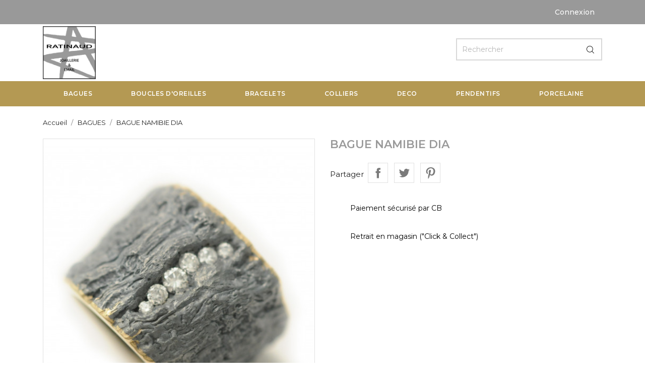

--- FILE ---
content_type: text/html; charset=utf-8
request_url: https://ratinaud.com/bagues/17-bague-namibie-dia.html
body_size: 12363
content:
<!doctype html>
<html lang="fr">

    <head>
        
            
  <meta charset="utf-8">


  <meta http-equiv="x-ua-compatible" content="ie=edge">



    <link rel="canonical" href="https://ratinaud.com/bagues/17-bague-namibie-dia.html">

  <title>BAGUE NAMIBIE DIA</title>
  <meta name="description" content="">
  <meta name="keywords" content="">
        <link rel="canonical" href="https://ratinaud.com/bagues/17-bague-namibie-dia.html">
  


  <meta name="viewport" content="width=device-width, initial-scale=1">



  <link rel="icon" type="image/vnd.microsoft.icon" href="https://ratinaud.com/img/favicon.ico?1606412488">
  <link rel="shortcut icon" type="image/x-icon" href="https://ratinaud.com/img/favicon.ico?1606412488">
  <link href="https://fonts.googleapis.com/css?family=Montserrat:300,400,500,600,700,800" rel="stylesheet"> 



    <link rel="stylesheet" href="https://ratinaud.com/themes/sauver_noel/assets/css/theme.css" type="text/css" media="all">
  <link rel="stylesheet" href="https://ratinaud.com/themes/sauver_noel/assets/css/font-awesome.min.css" type="text/css" media="all">
  <link rel="stylesheet" href="https://ratinaud.com/themes/sauver_noel/assets/css/owl.carousel.css" type="text/css" media="all">
  <link rel="stylesheet" href="https://ratinaud.com/themes/sauver_noel/assets/css/owl.theme.css" type="text/css" media="all">
  <link rel="stylesheet" href="https://ratinaud.com/themes/sauver_noel/assets/css/owl.transitions.css" type="text/css" media="all">
  <link rel="stylesheet" href="https://ratinaud.com/modules/blockreassurance/views/dist/front.css" type="text/css" media="all">
  <link rel="stylesheet" href="https://ratinaud.com/modules/ps_socialfollow/views/css/ps_socialfollow.css" type="text/css" media="all">
  <link rel="stylesheet" href="https://ratinaud.com/modules/ht_scrolltop/views/css/font-awesome.min.css" type="text/css" media="all">
  <link rel="stylesheet" href="https://ratinaud.com/modules/ht_staticblocks/views/css/ht_staticblocks.css" type="text/css" media="all">
  <link rel="stylesheet" href="https://ratinaud.com/modules/productcomments/views/css/productcomments.css" type="text/css" media="all">
  <link rel="stylesheet" href="https://ratinaud.com/modules/blockwishlist/public/wishlist.css" type="text/css" media="all">
  <link rel="stylesheet" href="https://ratinaud.com/modules/ps_imageslider/css/homeslider.css" type="text/css" media="all">
  <link rel="stylesheet" href="https://ratinaud.com/themes/sauver_noel/assets/css/custom.css" type="text/css" media="all">




  

  <script type="fefce31eb4e66d05d71370ce-text/javascript">
        var blockwishlistController = "https:\/\/ratinaud.com\/module\/blockwishlist\/action";
        var prestashop = {"cart":{"products":[],"totals":{"total":{"type":"total","label":"Total","amount":0,"value":"0,00\u00a0\u20ac"},"total_including_tax":{"type":"total","label":"Total TTC\u00a0:","amount":0,"value":"0,00\u00a0\u20ac"},"total_excluding_tax":{"type":"total","label":"Total HT\u00a0:","amount":0,"value":"0,00\u00a0\u20ac"}},"subtotals":{"products":{"type":"products","label":"Sous-total","amount":0,"value":"0,00\u00a0\u20ac"},"discounts":null,"shipping":{"type":"shipping","label":"Livraison","amount":0,"value":""},"tax":null},"products_count":0,"summary_string":"0 articles","vouchers":{"allowed":0,"added":[]},"discounts":[],"minimalPurchase":0,"minimalPurchaseRequired":""},"currency":{"id":1,"name":"Euro","iso_code":"EUR","iso_code_num":"978","sign":"\u20ac"},"customer":{"lastname":null,"firstname":null,"email":null,"birthday":null,"newsletter":null,"newsletter_date_add":null,"optin":null,"website":null,"company":null,"siret":null,"ape":null,"is_logged":false,"gender":{"type":null,"name":null},"addresses":[]},"country":{"id_zone":1,"id_currency":0,"call_prefix":33,"iso_code":"FR","active":"1","contains_states":"0","need_identification_number":"0","need_zip_code":"1","zip_code_format":"NNNNN","display_tax_label":"1","name":"France","id":8},"language":{"name":"Fran\u00e7ais (French)","iso_code":"fr","locale":"fr-FR","language_code":"fr","active":"1","is_rtl":"0","date_format_lite":"d\/m\/Y","date_format_full":"d\/m\/Y H:i:s","id":1},"page":{"title":"","canonical":"https:\/\/ratinaud.com\/bagues\/17-bague-namibie-dia.html","meta":{"title":"BAGUE NAMIBIE DIA","description":"","keywords":"","robots":"index"},"page_name":"product","body_classes":{"lang-fr":true,"lang-rtl":false,"country-FR":true,"currency-EUR":true,"layout-full-width":true,"page-product":true,"tax-display-enabled":true,"page-customer-account":false,"product-id-17":true,"product-BAGUE NAMIBIE DIA":true,"product-id-category-3":true,"product-id-manufacturer-4":true,"product-id-supplier-0":true,"product-available-for-order":true},"admin_notifications":[],"password-policy":{"feedbacks":{"0":"Tr\u00e8s faible","1":"Faible","2":"Moyenne","3":"Fort","4":"Tr\u00e8s fort","Straight rows of keys are easy to guess":"Les suites de touches sur le clavier sont faciles \u00e0 deviner","Short keyboard patterns are easy to guess":"Les mod\u00e8les courts sur le clavier sont faciles \u00e0 deviner.","Use a longer keyboard pattern with more turns":"Utilisez une combinaison de touches plus longue et plus complexe.","Repeats like \"aaa\" are easy to guess":"Les r\u00e9p\u00e9titions (ex. : \"aaa\") sont faciles \u00e0 deviner.","Repeats like \"abcabcabc\" are only slightly harder to guess than \"abc\"":"Les r\u00e9p\u00e9titions (ex. : \"abcabcabc\") sont seulement un peu plus difficiles \u00e0 deviner que \"abc\".","Sequences like abc or 6543 are easy to guess":"Les s\u00e9quences (ex. : abc ou 6543) sont faciles \u00e0 deviner.","Recent years are easy to guess":"Les ann\u00e9es r\u00e9centes sont faciles \u00e0 deviner.","Dates are often easy to guess":"Les dates sont souvent faciles \u00e0 deviner.","This is a top-10 common password":"Ce mot de passe figure parmi les 10 mots de passe les plus courants.","This is a top-100 common password":"Ce mot de passe figure parmi les 100 mots de passe les plus courants.","This is a very common password":"Ceci est un mot de passe tr\u00e8s courant.","This is similar to a commonly used password":"Ce mot de passe est similaire \u00e0 un mot de passe couramment utilis\u00e9.","A word by itself is easy to guess":"Un mot seul est facile \u00e0 deviner.","Names and surnames by themselves are easy to guess":"Les noms et les surnoms seuls sont faciles \u00e0 deviner.","Common names and surnames are easy to guess":"Les noms et les pr\u00e9noms courants sont faciles \u00e0 deviner.","Use a few words, avoid common phrases":"Utilisez quelques mots, \u00e9vitez les phrases courantes.","No need for symbols, digits, or uppercase letters":"Pas besoin de symboles, de chiffres ou de majuscules.","Avoid repeated words and characters":"\u00c9viter de r\u00e9p\u00e9ter les mots et les caract\u00e8res.","Avoid sequences":"\u00c9viter les s\u00e9quences.","Avoid recent years":"\u00c9vitez les ann\u00e9es r\u00e9centes.","Avoid years that are associated with you":"\u00c9vitez les ann\u00e9es qui vous sont associ\u00e9es.","Avoid dates and years that are associated with you":"\u00c9vitez les dates et les ann\u00e9es qui vous sont associ\u00e9es.","Capitalization doesn't help very much":"Les majuscules ne sont pas tr\u00e8s utiles.","All-uppercase is almost as easy to guess as all-lowercase":"Un mot de passe tout en majuscules est presque aussi facile \u00e0 deviner qu'un mot de passe tout en minuscules.","Reversed words aren't much harder to guess":"Les mots invers\u00e9s ne sont pas beaucoup plus difficiles \u00e0 deviner.","Predictable substitutions like '@' instead of 'a' don't help very much":"Les substitutions pr\u00e9visibles comme '\"@\" au lieu de \"a\" n'aident pas beaucoup.","Add another word or two. Uncommon words are better.":"Ajoutez un autre mot ou deux. Pr\u00e9f\u00e9rez les mots peu courants."}}},"shop":{"name":"Ratinaud Cr\u00e9ations","logo":"https:\/\/ratinaud.com\/img\/ratinaud-bijouterie-logo-1606412422.jpg","stores_icon":"https:\/\/ratinaud.com\/img\/logo_stores.png","favicon":"https:\/\/ratinaud.com\/img\/favicon.ico"},"core_js_public_path":"\/themes\/","urls":{"base_url":"https:\/\/ratinaud.com\/","current_url":"https:\/\/ratinaud.com\/bagues\/17-bague-namibie-dia.html","shop_domain_url":"https:\/\/ratinaud.com","img_ps_url":"https:\/\/ratinaud.com\/img\/","img_cat_url":"https:\/\/ratinaud.com\/img\/c\/","img_lang_url":"https:\/\/ratinaud.com\/img\/l\/","img_prod_url":"https:\/\/ratinaud.com\/img\/p\/","img_manu_url":"https:\/\/ratinaud.com\/img\/m\/","img_sup_url":"https:\/\/ratinaud.com\/img\/su\/","img_ship_url":"https:\/\/ratinaud.com\/img\/s\/","img_store_url":"https:\/\/ratinaud.com\/img\/st\/","img_col_url":"https:\/\/ratinaud.com\/img\/co\/","img_url":"https:\/\/ratinaud.com\/themes\/sauver_noel\/assets\/img\/","css_url":"https:\/\/ratinaud.com\/themes\/sauver_noel\/assets\/css\/","js_url":"https:\/\/ratinaud.com\/themes\/sauver_noel\/assets\/js\/","pic_url":"https:\/\/ratinaud.com\/upload\/","theme_assets":"https:\/\/ratinaud.com\/themes\/sauver_noel\/assets\/","theme_dir":"https:\/\/ratinaud.com\/themes\/sauver_noel\/","pages":{"address":"https:\/\/ratinaud.com\/adresse","addresses":"https:\/\/ratinaud.com\/adresses","authentication":"https:\/\/ratinaud.com\/connexion","manufacturer":"https:\/\/ratinaud.com\/brands","cart":"https:\/\/ratinaud.com\/panier","category":"https:\/\/ratinaud.com\/index.php?controller=category","cms":"https:\/\/ratinaud.com\/index.php?controller=cms","contact":"https:\/\/ratinaud.com\/nous-contacter","discount":"https:\/\/ratinaud.com\/reduction","guest_tracking":"https:\/\/ratinaud.com\/suivi-commande-invite","history":"https:\/\/ratinaud.com\/historique-commandes","identity":"https:\/\/ratinaud.com\/identite","index":"https:\/\/ratinaud.com\/","my_account":"https:\/\/ratinaud.com\/mon-compte","order_confirmation":"https:\/\/ratinaud.com\/confirmation-commande","order_detail":"https:\/\/ratinaud.com\/index.php?controller=order-detail","order_follow":"https:\/\/ratinaud.com\/suivi-commande","order":"https:\/\/ratinaud.com\/commande","order_return":"https:\/\/ratinaud.com\/index.php?controller=order-return","order_slip":"https:\/\/ratinaud.com\/avoirs","pagenotfound":"https:\/\/ratinaud.com\/page-introuvable","password":"https:\/\/ratinaud.com\/recuperation-mot-de-passe","pdf_invoice":"https:\/\/ratinaud.com\/index.php?controller=pdf-invoice","pdf_order_return":"https:\/\/ratinaud.com\/index.php?controller=pdf-order-return","pdf_order_slip":"https:\/\/ratinaud.com\/index.php?controller=pdf-order-slip","prices_drop":"https:\/\/ratinaud.com\/promotions","product":"https:\/\/ratinaud.com\/index.php?controller=product","registration":"https:\/\/ratinaud.com\/index.php?controller=registration","search":"https:\/\/ratinaud.com\/recherche","sitemap":"https:\/\/ratinaud.com\/plan du site","stores":"https:\/\/ratinaud.com\/magasins","supplier":"https:\/\/ratinaud.com\/fournisseur","new_products":"https:\/\/ratinaud.com\/nouveaux-produits","brands":"https:\/\/ratinaud.com\/brands","register":"https:\/\/ratinaud.com\/index.php?controller=registration","order_login":"https:\/\/ratinaud.com\/commande?login=1"},"alternative_langs":[],"actions":{"logout":"https:\/\/ratinaud.com\/?mylogout="},"no_picture_image":{"bySize":{"small_default":{"url":"https:\/\/ratinaud.com\/img\/p\/fr-default-small_default.jpg","width":98,"height":116},"cart_default":{"url":"https:\/\/ratinaud.com\/img\/p\/fr-default-cart_default.jpg","width":125,"height":148},"home_default":{"url":"https:\/\/ratinaud.com\/img\/p\/fr-default-home_default.jpg","width":350,"height":415},"medium_default":{"url":"https:\/\/ratinaud.com\/img\/p\/fr-default-medium_default.jpg","width":452,"height":536},"large_default":{"url":"https:\/\/ratinaud.com\/img\/p\/fr-default-large_default.jpg","width":513,"height":609}},"small":{"url":"https:\/\/ratinaud.com\/img\/p\/fr-default-small_default.jpg","width":98,"height":116},"medium":{"url":"https:\/\/ratinaud.com\/img\/p\/fr-default-home_default.jpg","width":350,"height":415},"large":{"url":"https:\/\/ratinaud.com\/img\/p\/fr-default-large_default.jpg","width":513,"height":609},"legend":""}},"configuration":{"display_taxes_label":true,"display_prices_tax_incl":true,"is_catalog":true,"show_prices":true,"opt_in":{"partner":true},"quantity_discount":{"type":"discount","label":"Remise sur prix unitaire"},"voucher_enabled":0,"return_enabled":0},"field_required":[],"breadcrumb":{"links":[{"title":"Accueil","url":"https:\/\/ratinaud.com\/"},{"title":"BAGUES","url":"https:\/\/ratinaud.com\/3-bagues"},{"title":"BAGUE NAMIBIE DIA","url":"https:\/\/ratinaud.com\/bagues\/17-bague-namibie-dia.html"}],"count":3},"link":{"protocol_link":"https:\/\/","protocol_content":"https:\/\/"},"time":1768818630,"static_token":"53f0bfd474f1cfac1655061fd9a3f110","token":"b2ddf6395255ecbc00cd937fb6844d4f","debug":false};
        var productsAlreadyTagged = [];
        var psr_icon_color = "#F19D76";
        var removeFromWishlistUrl = "https:\/\/ratinaud.com\/module\/blockwishlist\/action?action=deleteProductFromWishlist";
        var wishlistAddProductToCartUrl = "https:\/\/ratinaud.com\/module\/blockwishlist\/action?action=addProductToCart";
        var wishlistUrl = "https:\/\/ratinaud.com\/module\/blockwishlist\/view";
      </script>



  <script async src="https://www.googletagmanager.com/gtag/js?id= UA-38612383-3" type="fefce31eb4e66d05d71370ce-text/javascript"></script>
<script type="fefce31eb4e66d05d71370ce-text/javascript">
  window.dataLayer = window.dataLayer || [];
  function gtag(){dataLayer.push(arguments);}
  gtag('js', new Date());
  gtag(
    'config',
    ' UA-38612383-3',
    {
      'debug_mode':false
      , 'anonymize_ip': true                }
  );
</script>





        
    <meta property="og:type" content="product">
    <meta property="og:url" content="https://ratinaud.com/bagues/17-bague-namibie-dia.html">
    <meta property="og:title" content="BAGUE NAMIBIE DIA">
    <meta property="og:site_name" content="Ratinaud Créations">
    <meta property="og:description" content="">
    <meta property="og:image" content="https://ratinaud.com/11-large_default/bague-namibie-dia.jpg">
    <meta property="product:pretax_price:amount" content="0">
    <meta property="product:pretax_price:currency" content="EUR">
    <meta property="product:price:amount" content="0">
    <meta property="product:price:currency" content="EUR">
    
    </head>

    <body id="product" class="lang-fr country-fr currency-eur layout-full-width page-product tax-display-enabled product-id-17 product-bague-namibie-dia product-id-category-3 product-id-manufacturer-4 product-id-supplier-0 product-available-for-order">

        
            
        

    <main>
        <div class="ht-main-content">
        
                    

        <header id="header">
            
                
    <div class="header-banner">
        
    </div>



    <nav class="header-nav">
        <div class="container">
            <div class="row">
                <div class="hidden-sm-down">
                    <div class="col-md-6 col-xs-12 payment-currency-block">
                        
                    </div>
                    <div class="col-md-6 right-nav">
                        <div id="_desktop_user_info" class="ht-links-wrapper">
    <div class="user-info">
        <ul>
                            <li class="user-link">
                    <a
                        href="https://ratinaud.com/mon-compte"
                        title="Identifiez-vous"
                        rel="nofollow"
                        >
                        <span class="hidden-md-up"><img src="https://ratinaud.com/themes/sauver_noel/assets/img//login-icon.png" alt="img"></span>
                        <span class="hidden-sm-down">Connexion</span>
                    </a>
                </li>
                    </ul>
    </div>
</div>

                    </div>
                </div>
                <div class="hidden-md-up text-sm-center mobile">
                    <div class="float-xs-left" id="menu-icon">
                        <i class="material-icons d-inline">&#xE5D2;</i>
                    </div>
                    <div class="float-xs-right" id="_mobile_cart"></div>
                    <div class="float-xs-right" id="_mobile_user_info"></div>
                    <div class="top-logo" id="_mobile_logo"></div>
                </div>
            </div>
        </div>
    </nav>



    <div class="header-top">
        <div class="container">
            <div class="hidden-sm-down" id="_desktop_logo">
                <a href="https://ratinaud.com/">
                    <img class="logo" src="https://ratinaud.com/img/ratinaud-bijouterie-logo-1606412422.jpg" alt="Ratinaud Créations">
                </a>
            </div>
            <!-- Block search module TOP -->

<div id="search_widget" class="search-widget" data-search-controller-url="//ratinaud.com/recherche">
    <form method="get" action="//ratinaud.com/recherche">
        <input type="hidden" name="controller" value="search">
        <input type="text" name="s" value="" placeholder="Rechercher" aria-label="Rechercher">
        <button type="submit">
            <img src="https://ratinaud.com/themes/sauver_noel/assets/img//search-icon.png" alt="img">
        </button>
    </form>
</div>
<!-- /Block search module TOP -->

        </div>
        <div id="mobile_top_menu_wrapper" class="row hidden-md-up" style="display:none;">
            <div class="js-top-menu mobile" id="_mobile_top_menu"></div>
            <div class="js-top-menu-bottom">
                <div id="_mobile_currency_selector"></div>
                <div id="_mobile_language_selector"></div>
                <div id="_mobile_contact_link"></div>
            </div>
        </div>
    </div>
    



                    <div class="top-navigation-menu ht-main-menu">
                        <div class="container">
                            <div class="top-navigation-menu-inner">
                                <div class="main-menu menu js-top-menu position-static hidden-sm-down" id="_desktop_top_menu">
                                    
            <ul class="top-menu " id="top-menu" data-depth="0">
                            <li class="ht-level-0 category  has-child " id="category-3">
                                        <a
                        class="dropdown-item"
                        href="https://ratinaud.com/3-bagues" data-depth="0"
                                                >
                                                                                                            <span class="float-xs-right hidden-md-up">
                                <span data-target="#top_sub_menu_3352" data-toggle="collapse" class="navbar-toggler collapse-icons">
                                    <i class="material-icons add">&#xE313;</i>
                                    <i class="material-icons remove">&#xE316;</i>
                                </span>
                            </span>
                                                <span>BAGUES<span>
                                </a>
                                                                    <div  class="popover sub-menu js-sub-menu collapse" id="top_sub_menu_3352">
                                        
            <ul class="top-menu "  data-depth="1">
                            <li class="ht-level-1 category " id="category-4">
                                        <a
                        class="dropdown-item dropdown-submenu"
                        href="https://ratinaud.com/4-galets" data-depth="1"
                                                >
                                                <span>GALETS<span>
                                </a>
                                                                </li>
                                            <li class="ht-level-1 category " id="category-11">
                                        <a
                        class="dropdown-item dropdown-submenu"
                        href="https://ratinaud.com/11-ecorces" data-depth="1"
                                                >
                                                <span>ECORCES<span>
                                </a>
                                                                </li>
                                            <li class="ht-level-1 category " id="category-12">
                                        <a
                        class="dropdown-item dropdown-submenu"
                        href="https://ratinaud.com/12-brindilles" data-depth="1"
                                                >
                                                <span>BRINDILLES<span>
                                </a>
                                                                </li>
                                            <li class="ht-level-1 category " id="category-14">
                                        <a
                        class="dropdown-item dropdown-submenu"
                        href="https://ratinaud.com/14-autres-creations" data-depth="1"
                                                >
                                                <span>AUTRES CREATIONS<span>
                                </a>
                                                                </li>
                                                        </ul>
                                            

                                        
                                    </div>
                                                                </li>
                                            <li class="ht-level-0 category  has-child " id="category-6">
                                        <a
                        class="dropdown-item"
                        href="https://ratinaud.com/6-boucles-d-oreilles" data-depth="0"
                                                >
                                                                                                            <span class="float-xs-right hidden-md-up">
                                <span data-target="#top_sub_menu_2882" data-toggle="collapse" class="navbar-toggler collapse-icons">
                                    <i class="material-icons add">&#xE313;</i>
                                    <i class="material-icons remove">&#xE316;</i>
                                </span>
                            </span>
                                                <span>BOUCLES D&#039;OREILLES<span>
                                </a>
                                                                    <div  class="popover sub-menu js-sub-menu collapse" id="top_sub_menu_2882">
                                        
            <ul class="top-menu "  data-depth="1">
                            <li class="ht-level-1 category " id="category-21">
                                        <a
                        class="dropdown-item dropdown-submenu"
                        href="https://ratinaud.com/21-ecorces" data-depth="1"
                                                >
                                                <span>ECORCES<span>
                                </a>
                                                                </li>
                                            <li class="ht-level-1 category " id="category-22">
                                        <a
                        class="dropdown-item dropdown-submenu"
                        href="https://ratinaud.com/22-brindilles" data-depth="1"
                                                >
                                                <span>BRINDILLES<span>
                                </a>
                                                                </li>
                                            <li class="ht-level-1 category " id="category-24">
                                        <a
                        class="dropdown-item dropdown-submenu"
                        href="https://ratinaud.com/24-autres-creations" data-depth="1"
                                                >
                                                <span>AUTRES CREATIONS<span>
                                </a>
                                                                </li>
                                                        </ul>
                                            

                                        
                                    </div>
                                                                </li>
                                            <li class="ht-level-0 category  has-child " id="category-7">
                                        <a
                        class="dropdown-item"
                        href="https://ratinaud.com/7-bracelets" data-depth="0"
                                                >
                                                                                                            <span class="float-xs-right hidden-md-up">
                                <span data-target="#top_sub_menu_917" data-toggle="collapse" class="navbar-toggler collapse-icons">
                                    <i class="material-icons add">&#xE313;</i>
                                    <i class="material-icons remove">&#xE316;</i>
                                </span>
                            </span>
                                                <span>BRACELETS<span>
                                </a>
                                                                    <div  class="popover sub-menu js-sub-menu collapse" id="top_sub_menu_917">
                                        
            <ul class="top-menu "  data-depth="1">
                            <li class="ht-level-1 category " id="category-26">
                                        <a
                        class="dropdown-item dropdown-submenu"
                        href="https://ratinaud.com/26-ecorces" data-depth="1"
                                                >
                                                <span>ECORCES<span>
                                </a>
                                                                </li>
                                            <li class="ht-level-1 category " id="category-27">
                                        <a
                        class="dropdown-item dropdown-submenu"
                        href="https://ratinaud.com/27-brindilles" data-depth="1"
                                                >
                                                <span>BRINDILLES<span>
                                </a>
                                                                </li>
                                            <li class="ht-level-1 category " id="category-29">
                                        <a
                        class="dropdown-item dropdown-submenu"
                        href="https://ratinaud.com/29-autres-creations" data-depth="1"
                                                >
                                                <span>AUTRES CREATIONS<span>
                                </a>
                                                                </li>
                                                        </ul>
                                            

                                        
                                    </div>
                                                                </li>
                                            <li class="ht-level-0 category  has-child " id="category-8">
                                        <a
                        class="dropdown-item"
                        href="https://ratinaud.com/8-colliers" data-depth="0"
                                                >
                                                                                                            <span class="float-xs-right hidden-md-up">
                                <span data-target="#top_sub_menu_87779" data-toggle="collapse" class="navbar-toggler collapse-icons">
                                    <i class="material-icons add">&#xE313;</i>
                                    <i class="material-icons remove">&#xE316;</i>
                                </span>
                            </span>
                                                <span>COLLIERS<span>
                                </a>
                                                                    <div  class="popover sub-menu js-sub-menu collapse" id="top_sub_menu_87779">
                                        
            <ul class="top-menu "  data-depth="1">
                            <li class="ht-level-1 category " id="category-32">
                                        <a
                        class="dropdown-item dropdown-submenu"
                        href="https://ratinaud.com/32-brindilles" data-depth="1"
                                                >
                                                <span>BRINDILLES<span>
                                </a>
                                                                </li>
                                            <li class="ht-level-1 category " id="category-34">
                                        <a
                        class="dropdown-item dropdown-submenu"
                        href="https://ratinaud.com/34-autres-creations" data-depth="1"
                                                >
                                                <span>AUTRES CREATIONS<span>
                                </a>
                                                                </li>
                                                        </ul>
                                            

                                        
                                    </div>
                                                                </li>
                                            <li class="ht-level-0 category " id="category-38">
                                        <a
                        class="dropdown-item"
                        href="https://ratinaud.com/38-deco" data-depth="0"
                                                >
                                                <span>DECO<span>
                                </a>
                                                                </li>
                                            <li class="ht-level-0 category  has-child " id="category-5">
                                        <a
                        class="dropdown-item"
                        href="https://ratinaud.com/5-pendentifs" data-depth="0"
                                                >
                                                                                                            <span class="float-xs-right hidden-md-up">
                                <span data-target="#top_sub_menu_66005" data-toggle="collapse" class="navbar-toggler collapse-icons">
                                    <i class="material-icons add">&#xE313;</i>
                                    <i class="material-icons remove">&#xE316;</i>
                                </span>
                            </span>
                                                <span>PENDENTIFS<span>
                                </a>
                                                                    <div  class="popover sub-menu js-sub-menu collapse" id="top_sub_menu_66005">
                                        
            <ul class="top-menu "  data-depth="1">
                            <li class="ht-level-1 category " id="category-16">
                                        <a
                        class="dropdown-item dropdown-submenu"
                        href="https://ratinaud.com/16-ecorces" data-depth="1"
                                                >
                                                <span>ECORCES<span>
                                </a>
                                                                </li>
                                            <li class="ht-level-1 category " id="category-17">
                                        <a
                        class="dropdown-item dropdown-submenu"
                        href="https://ratinaud.com/17-brindilles" data-depth="1"
                                                >
                                                <span>BRINDILLES<span>
                                </a>
                                                                </li>
                                            <li class="ht-level-1 category " id="category-18">
                                        <a
                        class="dropdown-item dropdown-submenu"
                        href="https://ratinaud.com/18-papillons" data-depth="1"
                                                >
                                                <span>PAPILLONS<span>
                                </a>
                                                                </li>
                                            <li class="ht-level-1 category " id="category-19">
                                        <a
                        class="dropdown-item dropdown-submenu"
                        href="https://ratinaud.com/19-autres-creations" data-depth="1"
                                                >
                                                <span>AUTRES CREATIONS<span>
                                </a>
                                                                </li>
                                                        </ul>
                                            

                                        
                                    </div>
                                                                </li>
                                            <li class="ht-level-0 category  has-child " id="category-10">
                                        <a
                        class="dropdown-item"
                        href="https://ratinaud.com/10-porcelaine" data-depth="0"
                                                >
                                                                                                            <span class="float-xs-right hidden-md-up">
                                <span data-target="#top_sub_menu_19982" data-toggle="collapse" class="navbar-toggler collapse-icons">
                                    <i class="material-icons add">&#xE313;</i>
                                    <i class="material-icons remove">&#xE316;</i>
                                </span>
                            </span>
                                                <span>PORCELAINE<span>
                                </a>
                                                                    <div  class="popover sub-menu js-sub-menu collapse" id="top_sub_menu_19982">
                                        
            <ul class="top-menu "  data-depth="1">
                            <li class="ht-level-1 category " id="category-37">
                                        <a
                        class="dropdown-item dropdown-submenu"
                        href="https://ratinaud.com/37-bagues" data-depth="1"
                                                >
                                                <span>BAGUES<span>
                                </a>
                                                                </li>
                                                        </ul>
                                            

                                        
                                    </div>
                                                                </li>
                                                        </ul>
                                            
                                </div>
                            </div>
                        </div>
                    </div>
            
        </header>

        
            
<aside id="notifications">
  <div class="container">
    
    
    
      </div>
</aside>
        
        
        <section id="wrapper">
            
            <div class="container">
                
                    <nav data-depth="3" class="breadcrumb hidden-sm-down">
  <ol itemscope itemtype="http://schema.org/BreadcrumbList">
          
        <li itemprop="itemListElement" itemscope itemtype="http://schema.org/ListItem">
          <a itemprop="item" href="https://ratinaud.com/">
            <span itemprop="name">Accueil</span>
          </a>
          <meta itemprop="position" content="1">
        </li>
      
          
        <li itemprop="itemListElement" itemscope itemtype="http://schema.org/ListItem">
          <a itemprop="item" href="https://ratinaud.com/3-bagues">
            <span itemprop="name">BAGUES</span>
          </a>
          <meta itemprop="position" content="2">
        </li>
      
          
        <li itemprop="itemListElement" itemscope itemtype="http://schema.org/ListItem">
          <a itemprop="item" href="https://ratinaud.com/bagues/17-bague-namibie-dia.html">
            <span itemprop="name">BAGUE NAMIBIE DIA</span>
          </a>
          <meta itemprop="position" content="3">
        </li>
      
      </ol>
</nav>
                
                <div class="row">
                    

                    
  <div id="content-wrapper">
    
    

    <section id="main" itemscope itemtype="https://schema.org/Product">
        <meta itemprop="url" content="https://ratinaud.com/bagues/17-bague-namibie-dia.html">

        <div class="row">
            <div class="col-md-6">
                
                    <section class="page-content" id="content">
                        
                            
                                <ul class="product-flags">
                                                                                                        </ul>
                            

                            
                                <div class="images-container">
  
    <div class="product-cover">
      <img class="js-qv-product-cover" src="https://ratinaud.com/11-large_default/bague-namibie-dia.jpg" alt="" title="" style="width:100%;" itemprop="image">
      <div class="layer hidden-sm-down" data-toggle="modal" data-target="#product-modal">
        <i class="material-icons zoom-in">&#xE8FF;</i>
      </div>
    </div>
  

  
    <div class="js-qv-mask mask">
      <ul class="product-images js-qv-product-images">
                  <li class="thumb-container">
            <img
              class="thumb js-thumb  selected "
              data-image-medium-src="https://ratinaud.com/11-medium_default/bague-namibie-dia.jpg"
              data-image-large-src="https://ratinaud.com/11-large_default/bague-namibie-dia.jpg"
              src="https://ratinaud.com/11-home_default/bague-namibie-dia.jpg"
              alt=""
              title=""
              width="100"
              itemprop="image"
            >
          </li>
              </ul>
    </div>
  
</div>

                            
                            <div class="scroll-box-arrows">
                                <i class="material-icons left">&#xE314;</i>
                                <i class="material-icons right">&#xE315;</i>
                            </div>

                        
                    </section>
                
            </div>
            <div class="col-md-6">
                
                    
                        <h1 class="h1" itemprop="name">BAGUE NAMIBIE DIA</h1>
                    
                
                
                                    

                <div class="product-information">
                    
                        <div id="product-description-short-17" class="product-short-desc" itemprop="description"></div>
                    

                    
                    <div class="product-actions">
                        
                            <form action="https://ratinaud.com/panier" method="post" id="add-to-cart-or-refresh">
                                <input type="hidden" name="token" value="53f0bfd474f1cfac1655061fd9a3f110">
                                <input type="hidden" name="id_product" value="17" id="product_page_product_id">
                                <input type="hidden" name="id_customization" value="0" id="product_customization_id">

                                
                                    <div class="product-variants">
  </div>
                                

                                
                                                                    

                                
                                    <section class="product-discounts">
  </section>
                                

                                
                                    
    <div class="product-add-to-cart">
            </div>
                                

                                
                                    <div class="product-additional-info">
  

      <div class="social-sharing">
      <span>Partager</span>
      <ul>
                  <li class="facebook icon-gray"><a href="https://www.facebook.com/sharer.php?u=https%3A%2F%2Fratinaud.com%2Fbagues%2F17-bague-namibie-dia.html" class="text-hide" title="Partager" target="_blank">Partager</a></li>
                  <li class="twitter icon-gray"><a href="https://twitter.com/intent/tweet?text=BAGUE+NAMIBIE+DIA https%3A%2F%2Fratinaud.com%2Fbagues%2F17-bague-namibie-dia.html" class="text-hide" title="Tweet" target="_blank">Tweet</a></li>
                  <li class="pinterest icon-gray"><a href="https://www.pinterest.com/pin/create/button/?media=https%3A%2F%2Fratinaud.com%2F11%2Fbague-namibie-dia.jpg&amp;url=https%3A%2F%2Fratinaud.com%2Fbagues%2F17-bague-namibie-dia.html" class="text-hide" title="Pinterest" target="_blank">Pinterest</a></li>
              </ul>
    </div>
  

</div>
                                

                                
                                    <input class="product-refresh ps-hidden-by-js" name="refresh" type="submit" value="Refresh">
                                
                            </form>
                        

                    </div>
                    
                        <div class="blockreassurance_product">
            <div>
            <span class="item-product">
                                                        <img class="svg invisible" src="/modules/blockreassurance/img/ic_verified_user_black_36dp_1x.png">
                                    &nbsp;
            </span>
                          <p class="block-title" style="color:#000000;">Paiement sécurisé par CB</p>
                    </div>
            <div>
            <span class="item-product">
                                                        <img class="svg invisible" src="/modules/blockreassurance/img/ic_local_shipping_black_36dp_1x.png">
                                    &nbsp;
            </span>
                          <p class="block-title" style="color:#000000;">Retrait en magasin (&quot;Click &amp; Collect&quot;)</p>
                    </div>
        <div class="clearfix"></div>
</div>

                    
                </div>
            </div>
        </div>
        
            <div class="tabs product-content-tabs">
                <ul class="nav nav-tabs" role="tablist">
                                        <li class="nav-item">
                        <a
                            class="nav-link active"
                            data-toggle="tab"
                            href="#product-details"
                            role="tab"
                            aria-controls="product-details"
                             aria-selected="true">Détails du produit</a>
                    </li>
                                                                                                </ul>

                <div class="tab-content" id="tab-content">
                    <div class="tab-pane fade in" id="description" role="tabpanel">
                        
                            <div class="product-description"></div>
                        
                    </div>

                    
                        <div class="tab-pane fade in active"
     id="product-details"
     data-product="{&quot;id_shop_default&quot;:1,&quot;id_manufacturer&quot;:4,&quot;id_supplier&quot;:0,&quot;reference&quot;:&quot;563 BG NAMIB DIA&quot;,&quot;is_virtual&quot;:&quot;0&quot;,&quot;delivery_in_stock&quot;:&quot;&quot;,&quot;delivery_out_stock&quot;:&quot;&quot;,&quot;id_category_default&quot;:3,&quot;on_sale&quot;:&quot;0&quot;,&quot;online_only&quot;:&quot;0&quot;,&quot;ecotax&quot;:0,&quot;minimal_quantity&quot;:1,&quot;low_stock_threshold&quot;:null,&quot;low_stock_alert&quot;:&quot;0&quot;,&quot;price&quot;:&quot;0,00\u00a0\u20ac&quot;,&quot;unity&quot;:&quot;&quot;,&quot;unit_price&quot;:&quot;&quot;,&quot;unit_price_ratio&quot;:0,&quot;additional_shipping_cost&quot;:&quot;0.000000&quot;,&quot;customizable&quot;:0,&quot;text_fields&quot;:0,&quot;uploadable_files&quot;:0,&quot;active&quot;:&quot;1&quot;,&quot;redirect_type&quot;:&quot;301-category&quot;,&quot;id_type_redirected&quot;:0,&quot;available_for_order&quot;:&quot;1&quot;,&quot;available_date&quot;:&quot;0000-00-00&quot;,&quot;show_condition&quot;:&quot;0&quot;,&quot;condition&quot;:&quot;new&quot;,&quot;show_price&quot;:&quot;1&quot;,&quot;indexed&quot;:&quot;1&quot;,&quot;visibility&quot;:&quot;both&quot;,&quot;cache_default_attribute&quot;:0,&quot;advanced_stock_management&quot;:&quot;0&quot;,&quot;date_add&quot;:&quot;2020-11-26 18:54:55&quot;,&quot;date_upd&quot;:&quot;2025-09-11 14:23:07&quot;,&quot;pack_stock_type&quot;:0,&quot;meta_description&quot;:&quot;&quot;,&quot;meta_keywords&quot;:&quot;&quot;,&quot;meta_title&quot;:&quot;&quot;,&quot;link_rewrite&quot;:&quot;bague-namibie-dia&quot;,&quot;name&quot;:&quot;BAGUE NAMIBIE DIA&quot;,&quot;description&quot;:&quot;&quot;,&quot;description_short&quot;:&quot;&quot;,&quot;available_now&quot;:&quot;&quot;,&quot;available_later&quot;:&quot;&quot;,&quot;id&quot;:17,&quot;id_product&quot;:17,&quot;out_of_stock&quot;:0,&quot;new&quot;:0,&quot;id_product_attribute&quot;:0,&quot;quantity_wanted&quot;:1,&quot;extraContent&quot;:[],&quot;allow_oosp&quot;:true,&quot;category&quot;:&quot;bagues&quot;,&quot;category_name&quot;:&quot;BAGUES&quot;,&quot;link&quot;:&quot;https:\/\/ratinaud.com\/bagues\/17-bague-namibie-dia.html&quot;,&quot;manufacturer_name&quot;:&quot;RATINAUD&quot;,&quot;attribute_price&quot;:0,&quot;price_tax_exc&quot;:0,&quot;price_without_reduction&quot;:0,&quot;reduction&quot;:0,&quot;specific_prices&quot;:[],&quot;quantity&quot;:2,&quot;quantity_all_versions&quot;:2,&quot;id_image&quot;:&quot;fr-default&quot;,&quot;features&quot;:[],&quot;attachments&quot;:[],&quot;virtual&quot;:0,&quot;pack&quot;:0,&quot;packItems&quot;:[],&quot;nopackprice&quot;:0,&quot;customization_required&quot;:false,&quot;rate&quot;:20,&quot;tax_name&quot;:&quot;TVA FR 20%&quot;,&quot;ecotax_rate&quot;:0,&quot;customizations&quot;:{&quot;fields&quot;:[]},&quot;id_customization&quot;:0,&quot;is_customizable&quot;:false,&quot;show_quantities&quot;:false,&quot;quantity_label&quot;:&quot;Produits&quot;,&quot;quantity_discounts&quot;:[],&quot;customer_group_discount&quot;:0,&quot;images&quot;:[{&quot;bySize&quot;:{&quot;small_default&quot;:{&quot;url&quot;:&quot;https:\/\/ratinaud.com\/11-small_default\/bague-namibie-dia.jpg&quot;,&quot;width&quot;:98,&quot;height&quot;:116,&quot;sources&quot;:{&quot;jpg&quot;:&quot;https:\/\/ratinaud.com\/11-small_default\/bague-namibie-dia.jpg&quot;}},&quot;cart_default&quot;:{&quot;url&quot;:&quot;https:\/\/ratinaud.com\/11-cart_default\/bague-namibie-dia.jpg&quot;,&quot;width&quot;:125,&quot;height&quot;:148,&quot;sources&quot;:{&quot;jpg&quot;:&quot;https:\/\/ratinaud.com\/11-cart_default\/bague-namibie-dia.jpg&quot;}},&quot;home_default&quot;:{&quot;url&quot;:&quot;https:\/\/ratinaud.com\/11-home_default\/bague-namibie-dia.jpg&quot;,&quot;width&quot;:350,&quot;height&quot;:415,&quot;sources&quot;:{&quot;jpg&quot;:&quot;https:\/\/ratinaud.com\/11-home_default\/bague-namibie-dia.jpg&quot;}},&quot;medium_default&quot;:{&quot;url&quot;:&quot;https:\/\/ratinaud.com\/11-medium_default\/bague-namibie-dia.jpg&quot;,&quot;width&quot;:452,&quot;height&quot;:536,&quot;sources&quot;:{&quot;jpg&quot;:&quot;https:\/\/ratinaud.com\/11-medium_default\/bague-namibie-dia.jpg&quot;}},&quot;large_default&quot;:{&quot;url&quot;:&quot;https:\/\/ratinaud.com\/11-large_default\/bague-namibie-dia.jpg&quot;,&quot;width&quot;:513,&quot;height&quot;:609,&quot;sources&quot;:{&quot;jpg&quot;:&quot;https:\/\/ratinaud.com\/11-large_default\/bague-namibie-dia.jpg&quot;}}},&quot;small&quot;:{&quot;url&quot;:&quot;https:\/\/ratinaud.com\/11-small_default\/bague-namibie-dia.jpg&quot;,&quot;width&quot;:98,&quot;height&quot;:116,&quot;sources&quot;:{&quot;jpg&quot;:&quot;https:\/\/ratinaud.com\/11-small_default\/bague-namibie-dia.jpg&quot;}},&quot;medium&quot;:{&quot;url&quot;:&quot;https:\/\/ratinaud.com\/11-home_default\/bague-namibie-dia.jpg&quot;,&quot;width&quot;:350,&quot;height&quot;:415,&quot;sources&quot;:{&quot;jpg&quot;:&quot;https:\/\/ratinaud.com\/11-home_default\/bague-namibie-dia.jpg&quot;}},&quot;large&quot;:{&quot;url&quot;:&quot;https:\/\/ratinaud.com\/11-large_default\/bague-namibie-dia.jpg&quot;,&quot;width&quot;:513,&quot;height&quot;:609,&quot;sources&quot;:{&quot;jpg&quot;:&quot;https:\/\/ratinaud.com\/11-large_default\/bague-namibie-dia.jpg&quot;}},&quot;legend&quot;:&quot;&quot;,&quot;id_image&quot;:11,&quot;cover&quot;:1,&quot;position&quot;:1,&quot;associatedVariants&quot;:[]}],&quot;cover&quot;:{&quot;bySize&quot;:{&quot;small_default&quot;:{&quot;url&quot;:&quot;https:\/\/ratinaud.com\/11-small_default\/bague-namibie-dia.jpg&quot;,&quot;width&quot;:98,&quot;height&quot;:116,&quot;sources&quot;:{&quot;jpg&quot;:&quot;https:\/\/ratinaud.com\/11-small_default\/bague-namibie-dia.jpg&quot;}},&quot;cart_default&quot;:{&quot;url&quot;:&quot;https:\/\/ratinaud.com\/11-cart_default\/bague-namibie-dia.jpg&quot;,&quot;width&quot;:125,&quot;height&quot;:148,&quot;sources&quot;:{&quot;jpg&quot;:&quot;https:\/\/ratinaud.com\/11-cart_default\/bague-namibie-dia.jpg&quot;}},&quot;home_default&quot;:{&quot;url&quot;:&quot;https:\/\/ratinaud.com\/11-home_default\/bague-namibie-dia.jpg&quot;,&quot;width&quot;:350,&quot;height&quot;:415,&quot;sources&quot;:{&quot;jpg&quot;:&quot;https:\/\/ratinaud.com\/11-home_default\/bague-namibie-dia.jpg&quot;}},&quot;medium_default&quot;:{&quot;url&quot;:&quot;https:\/\/ratinaud.com\/11-medium_default\/bague-namibie-dia.jpg&quot;,&quot;width&quot;:452,&quot;height&quot;:536,&quot;sources&quot;:{&quot;jpg&quot;:&quot;https:\/\/ratinaud.com\/11-medium_default\/bague-namibie-dia.jpg&quot;}},&quot;large_default&quot;:{&quot;url&quot;:&quot;https:\/\/ratinaud.com\/11-large_default\/bague-namibie-dia.jpg&quot;,&quot;width&quot;:513,&quot;height&quot;:609,&quot;sources&quot;:{&quot;jpg&quot;:&quot;https:\/\/ratinaud.com\/11-large_default\/bague-namibie-dia.jpg&quot;}}},&quot;small&quot;:{&quot;url&quot;:&quot;https:\/\/ratinaud.com\/11-small_default\/bague-namibie-dia.jpg&quot;,&quot;width&quot;:98,&quot;height&quot;:116,&quot;sources&quot;:{&quot;jpg&quot;:&quot;https:\/\/ratinaud.com\/11-small_default\/bague-namibie-dia.jpg&quot;}},&quot;medium&quot;:{&quot;url&quot;:&quot;https:\/\/ratinaud.com\/11-home_default\/bague-namibie-dia.jpg&quot;,&quot;width&quot;:350,&quot;height&quot;:415,&quot;sources&quot;:{&quot;jpg&quot;:&quot;https:\/\/ratinaud.com\/11-home_default\/bague-namibie-dia.jpg&quot;}},&quot;large&quot;:{&quot;url&quot;:&quot;https:\/\/ratinaud.com\/11-large_default\/bague-namibie-dia.jpg&quot;,&quot;width&quot;:513,&quot;height&quot;:609,&quot;sources&quot;:{&quot;jpg&quot;:&quot;https:\/\/ratinaud.com\/11-large_default\/bague-namibie-dia.jpg&quot;}},&quot;legend&quot;:&quot;&quot;,&quot;id_image&quot;:11,&quot;cover&quot;:1,&quot;position&quot;:1,&quot;associatedVariants&quot;:[]},&quot;has_discount&quot;:false,&quot;discount_type&quot;:null,&quot;discount_percentage&quot;:null,&quot;discount_percentage_absolute&quot;:null,&quot;discount_amount&quot;:null,&quot;discount_amount_to_display&quot;:null,&quot;price_amount&quot;:0,&quot;unit_price_full&quot;:&quot;&quot;,&quot;show_availability&quot;:false,&quot;availability_message&quot;:null,&quot;availability_date&quot;:null,&quot;availability&quot;:null}"
     role="tabpanel"
  >
  
          <div class="product-manufacturer">
                  <label class="label">Marque</label>
          <span>
            <a href="https://ratinaud.com/brand/4-ratinaud">RATINAUD</a>
          </span>
              </div>
              <div class="product-reference">
        <label class="label">Référence </label>
        <span itemprop="sku">563 BG NAMIB DIA</span>
      </div>
      

  
      

  
      

  
    <div class="product-out-of-stock">
      
    </div>
  

  
      

    
          <section class="product-features">
        <h3 class="h6">Références spécifiques</h3>
          <dl class="data-sheet">
                      </dl>
      </section>
      

  
      
</div>
                    

                    
                                            
                                                                            </div>  
            </div>
        

        
                    

        
            <script type="fefce31eb4e66d05d71370ce-text/javascript">
  var productCommentUpdatePostErrorMessage = 'Désolé, votre avis ne peut pas être envoyé.';
  var productCommentAbuseReportErrorMessage = 'Désolé, votre rapport d\'abus ne peut pas être envoyé.';
</script>

<div id="product-comments-list-header">
  <div class="comments-nb">
    <i class="material-icons chat" data-icon="chat"></i>
    Commentaires (0)
  </div>
  </div>

<div id="empty-product-comment" class="product-comment-list-item">
      Aucun avis n'a été publié pour le moment.
  </div>

<div id="product-comments-list"
  data-list-comments-url="https://ratinaud.com/module/productcomments/ListComments?id_product=17"
  data-update-comment-usefulness-url="https://ratinaud.com/module/productcomments/UpdateCommentUsefulness"
  data-report-comment-url="https://ratinaud.com/module/productcomments/ReportComment"
  data-comment-item-prototype="&lt;div class=&quot;product-comment-list-item row&quot; data-product-comment-id=&quot;@COMMENT_ID@&quot; data-product-id=&quot;@PRODUCT_ID@&quot;&gt;
  &lt;div class=&quot;col-sm-3 comment-infos&quot;&gt;
    &lt;div class=&quot;grade-stars&quot; data-grade=&quot;@COMMENT_GRADE@&quot;&gt;&lt;/div&gt;
    &lt;div class=&quot;comment-date&quot;&gt;
      @COMMENT_DATE@
    &lt;/div&gt;
    &lt;div class=&quot;comment-author&quot;&gt;
      Par @CUSTOMER_NAME@
    &lt;/div&gt;
  &lt;/div&gt;

  &lt;div class=&quot;col-sm-9 comment-content&quot;&gt;
    &lt;p class=&quot;h4&quot;&gt;@COMMENT_TITLE@&lt;/p&gt;
    &lt;p&gt;@COMMENT_COMMENT@&lt;/p&gt;
    &lt;div class=&quot;comment-buttons btn-group&quot;&gt;
              &lt;a class=&quot;useful-review&quot;&gt;
          &lt;i class=&quot;material-icons thumb_up&quot; data-icon=&quot;thumb_up&quot;&gt;&lt;/i&gt;
          &lt;span class=&quot;useful-review-value&quot;&gt;@COMMENT_USEFUL_ADVICES@&lt;/span&gt;
        &lt;/a&gt;
        &lt;a class=&quot;not-useful-review&quot;&gt;
          &lt;i class=&quot;material-icons thumb_down&quot; data-icon=&quot;thumb_down&quot;&gt;&lt;/i&gt;
          &lt;span class=&quot;not-useful-review-value&quot;&gt;@COMMENT_NOT_USEFUL_ADVICES@&lt;/span&gt;
        &lt;/a&gt;
            &lt;a class=&quot;report-abuse&quot; title=&quot;Signaler un abus&quot;&gt;
        &lt;i class=&quot;material-icons flag&quot; data-icon=&quot;flag&quot;&gt;&lt;/i&gt;
      &lt;/a&gt;
    &lt;/div&gt;
  &lt;/div&gt;
&lt;/div&gt;
"
  data-current-page="1"
  data-total-pages="0">
</div>

<div id="product-comments-list-footer">
  <div id="product-comments-list-pagination">
      </div>
  </div>


<script type="fefce31eb4e66d05d71370ce-text/javascript">
  document.addEventListener("DOMContentLoaded", function() {
    const alertModal = $('#update-comment-usefulness-post-error');
    alertModal.on('hidden.bs.modal', function () {
      alertModal.modal('hide');
    });
  });
</script>

<div id="update-comment-usefulness-post-error" class="modal fade product-comment-modal" role="dialog" aria-hidden="true">
  <div class="modal-dialog" role="document">
    <div class="modal-content">
      <div class="modal-header">
        <p class="h2">
          <i class="material-icons error" data-icon="error"></i>
          Votre avis ne peut pas être envoyé
        </p>
      </div>
      <div class="modal-body">
        <div id="update-comment-usefulness-post-error-message">
          
        </div>
        <div class="post-comment-buttons">
          <button type="button" class="btn btn-comment btn-comment-huge" data-dismiss="modal">
            ok
          </button>
        </div>
      </div>
    </div>
  </div>
</div>


<script type="fefce31eb4e66d05d71370ce-text/javascript">
  document.addEventListener("DOMContentLoaded", function() {
    const confirmModal = $('#report-comment-confirmation');
    confirmModal.on('hidden.bs.modal', function () {
      confirmModal.modal('hide');
      confirmModal.trigger('modal:confirm', false);
    });

    $('.confirm-button', confirmModal).click(function() {
      confirmModal.trigger('modal:confirm', true);
    });
    $('.refuse-button', confirmModal).click(function() {
      confirmModal.trigger('modal:confirm', false);
    });
  });
</script>

<div id="report-comment-confirmation" class="modal fade product-comment-modal" role="dialog" aria-hidden="true">
  <div class="modal-dialog" role="document">
    <div class="modal-content">
      <div class="modal-header">
        <p class="h2">
          <i class="material-icons feedback" data-icon="feedback"></i>
          Signaler le commentaire
        </p>
      </div>
      <div class="modal-body">
        <div id="report-comment-confirmation-message">
          Êtes-vous certain de vouloir signaler ce commentaire ?
        </div>
        <div class="post-comment-buttons">
          <button type="button" class="btn btn-comment-inverse btn-comment-huge refuse-button" data-dismiss="modal">
            Non
          </button>
          <button type="button" class="btn btn-comment btn-comment-huge confirm-button" data-dismiss="modal">
            Oui
          </button>
        </div>
      </div>
    </div>
  </div>
</div>


<script type="fefce31eb4e66d05d71370ce-text/javascript">
  document.addEventListener("DOMContentLoaded", function() {
    const alertModal = $('#report-comment-posted');
    alertModal.on('hidden.bs.modal', function () {
      alertModal.modal('hide');
    });
  });
</script>

<div id="report-comment-posted" class="modal fade product-comment-modal" role="dialog" aria-hidden="true">
  <div class="modal-dialog" role="document">
    <div class="modal-content">
      <div class="modal-header">
        <p class="h2">
          <i class="material-icons check_circle" data-icon="check_circle"></i>
          Signalement envoyé
        </p>
      </div>
      <div class="modal-body">
        <div id="report-comment-posted-message">
          Votre signalement a bien été soumis et sera examiné par un modérateur.
        </div>
        <div class="post-comment-buttons">
          <button type="button" class="btn btn-comment btn-comment-huge" data-dismiss="modal">
            ok
          </button>
        </div>
      </div>
    </div>
  </div>
</div>


<script type="fefce31eb4e66d05d71370ce-text/javascript">
  document.addEventListener("DOMContentLoaded", function() {
    const alertModal = $('#report-comment-post-error');
    alertModal.on('hidden.bs.modal', function () {
      alertModal.modal('hide');
    });
  });
</script>

<div id="report-comment-post-error" class="modal fade product-comment-modal" role="dialog" aria-hidden="true">
  <div class="modal-dialog" role="document">
    <div class="modal-content">
      <div class="modal-header">
        <p class="h2">
          <i class="material-icons error" data-icon="error"></i>
          Votre signalement ne peut pas être envoyé.
        </p>
      </div>
      <div class="modal-body">
        <div id="report-comment-post-error-message">
          
        </div>
        <div class="post-comment-buttons">
          <button type="button" class="btn btn-comment btn-comment-huge" data-dismiss="modal">
            ok
          </button>
        </div>
      </div>
    </div>
  </div>
</div>

<script type="fefce31eb4e66d05d71370ce-text/javascript">
  var productCommentPostErrorMessage = 'Désolé, votre avis ne peut être posté.';
  var productCommentMandatoryMessage = 'Please choose a rating for your review.';
  var ratingChosen = false;
</script>

<div id="post-product-comment-modal" class="modal fade product-comment-modal" role="dialog" aria-hidden="true">
  <div class="modal-dialog" role="document">
    <div class="modal-content">
      <div class="modal-header">
        <p class="h2">Donnez votre avis</p>
        <button type="button" class="close" data-dismiss="modal" aria-label="Fermer">
          <span aria-hidden="true">&times;</span>
        </button>
      </div>
      <div class="modal-body">
        <form id="post-product-comment-form" action="https://ratinaud.com/module/productcomments/PostComment?id_product=17" method="POST">
          <div class="row">
            <div class="col-sm-2">
                              
                  <ul class="product-flags">
                                      </ul>
                

                
                  <div class="product-cover">
                                          <img class="js-qv-product-cover" src="https://ratinaud.com/11-medium_default/bague-namibie-dia.jpg" alt="" title="" style="width:100%;" itemprop="image">
                                      </div>
                
                          </div>
            <div class="col-sm-4">
              <p class="h3">BAGUE NAMIBIE DIA</p>
              
                <div itemprop="description"></div>
              
            </div>
            <div class="col-sm-6">
                              <ul id="criterions_list">
                                      <li>
                      <div class="criterion-rating">
                        <label>Quality:</label>
                        <div
                          class="grade-stars"
                          data-grade="3"
                          data-input="criterion[1]">
                        </div>
                      </div>
                    </li>
                                  </ul>
                          </div>
          </div>

                      <div class="row">
              <div class="col-sm-8">
                <label class="form-label" for="comment_title">Titre<sup class="required">*</sup></label>
                <input id="comment_title" name="comment_title" type="text" value=""/>
              </div>
              <div class="col-sm-4">
                <label class="form-label" for="customer_name">Votre nom<sup class="required">*</sup></label>
                <input id="customer_name" name="customer_name" type="text" value=""/>
              </div>
            </div>
          
          <label class="form-label" for="comment_content">Avis<sup class="required">*</sup></label>
          <textarea id="comment_content" name="comment_content"></textarea>

          

          <div class="row">
            <div class="col-sm-6">
              <p class="required"><sup>*</sup> Champs requis</p>
            </div>
            <div class="col-sm-6 post-comment-buttons">
              <button type="button" class="btn btn-comment-inverse btn-comment-big" data-dismiss="modal">
                Annuler
              </button>
              <button type="submit" class="btn btn-comment btn-comment-big">
                Envoyer
              </button>
            </div>
          </div>
        </form>
      </div>
    </div>
  </div>
</div>

  
<script type="fefce31eb4e66d05d71370ce-text/javascript">
  document.addEventListener("DOMContentLoaded", function() {
    const alertModal = $('#product-comment-posted-modal');
    alertModal.on('hidden.bs.modal', function () {
      alertModal.modal('hide');
    });
  });
</script>

<div id="product-comment-posted-modal" class="modal fade product-comment-modal" role="dialog" aria-hidden="true">
  <div class="modal-dialog" role="document">
    <div class="modal-content">
      <div class="modal-header">
        <p class="h2">
          <i class="material-icons check_circle" data-icon="check_circle"></i>
          Avis envoyé
        </p>
      </div>
      <div class="modal-body">
        <div id="product-comment-posted-modal-message">
          Votre commentaire a bien été enregistré. Il sera publié dès qu&#039;un modérateur l&#039;aura approuvé.
        </div>
        <div class="post-comment-buttons">
          <button type="button" class="btn btn-comment btn-comment-huge" data-dismiss="modal">
            ok
          </button>
        </div>
      </div>
    </div>
  </div>
</div>


<script type="fefce31eb4e66d05d71370ce-text/javascript">
  document.addEventListener("DOMContentLoaded", function() {
    const alertModal = $('#product-comment-post-error');
    alertModal.on('hidden.bs.modal', function () {
      alertModal.modal('hide');
    });
  });
</script>

<div id="product-comment-post-error" class="modal fade product-comment-modal" role="dialog" aria-hidden="true">
  <div class="modal-dialog" role="document">
    <div class="modal-content">
      <div class="modal-header">
        <p class="h2">
          <i class="material-icons error" data-icon="error"></i>
          Votre avis ne peut être envoyé
        </p>
      </div>
      <div class="modal-body">
        <div id="product-comment-post-error-message">
          
        </div>
        <div class="post-comment-buttons">
          <button type="button" class="btn btn-comment btn-comment-huge" data-dismiss="modal">
            ok
          </button>
        </div>
      </div>
    </div>
  </div>
</div>

        

        
            <div class="modal fade js-product-images-modal" id="product-modal">
  <div class="modal-dialog" role="document">
    <div class="modal-content">
      <div class="modal-body">
                <figure>
          <img class="js-modal-product-cover product-cover-modal" width="513" src="https://ratinaud.com/11-large_default/bague-namibie-dia.jpg" alt="" title="" itemprop="image">
          <figcaption class="image-caption">
          
            <div class="product-short-desc" id="product-description-short" itemprop="description"></div>
          
        </figcaption>
        </figure>
        <aside id="thumbnails" class="thumbnails js-thumbnails text-sm-center">
          
            <div class="js-modal-mask mask  nomargin ">
              <ul class="product-images js-modal-product-images">
                                  <li class="thumb-container">
                    <img data-image-large-src="https://ratinaud.com/11-large_default/bague-namibie-dia.jpg" class="thumb js-modal-thumb" src="https://ratinaud.com/11-home_default/bague-namibie-dia.jpg" alt="" title="" width="350" itemprop="image">
                  </li>
                              </ul>
            </div>
          
                  </aside>
      </div>
    </div><!-- /.modal-content -->
  </div><!-- /.modal-dialog -->
</div><!-- /.modal -->
        

        
            <footer class="page-footer">
                
                    <!-- Footer content -->
                
            </footer>
        
    </section>


    
  </div>



                    
                </div>
            </div>
            
        </section>


        

        <footer id="footer">
            
                

    

  <div class="block-social col-lg-12 col-md-12 col-sm-12">
    <ul>
          </ul>
  </div>



<div class="footer-container">
    <div class="container">
        <div class="row">
            
                <!-- Static Block module -->
			<div class="contactinfo-section">
<div class="footer-links-column">
<div class="footer-column-content">
<div class="content">
<p class="footer-colum-title">Ratinaud Création</p>
<p class="address">106 Rue LOUIS CASIMIR RANSON - 87000 LIMOGES</p>
<p class="phone">05 55 33 64 71</p>
</div>
</div>
</div>
</div>
	<!-- /Static block module --><div class="links">
  <div class="row">
      <div class="col-md-6 wrapper">
      <h3 class="h3 hidden-sm-down">Produits</h3>
            <div class="title clearfix hidden-md-up" data-target="#footer_sub_menu_56068" data-toggle="collapse">
        <span class="h3">Produits</span>
        <span class="float-xs-right">
          <span class="navbar-toggler collapse-icons">
            <i class="material-icons add">&#xE313;</i>
            <i class="material-icons remove">&#xE316;</i>
          </span>
        </span>
      </div>
      <ul id="footer_sub_menu_56068" class="collapse">
                  <li>
            <a
                id="link-product-page-prices-drop-1"
                class="cms-page-link"
                href="https://ratinaud.com/promotions"
                title="Our special products"
                            >
              Promotions
            </a>
          </li>
                  <li>
            <a
                id="link-product-page-new-products-1"
                class="cms-page-link"
                href="https://ratinaud.com/nouveaux-produits"
                title="Nos nouveaux produits"
                            >
              Nouveaux produits
            </a>
          </li>
                  <li>
            <a
                id="link-product-page-best-sales-1"
                class="cms-page-link"
                href="https://ratinaud.com/meilleures-ventes"
                title="Nos meilleures ventes"
                            >
              Meilleures ventes
            </a>
          </li>
              </ul>
    </div>
      <div class="col-md-6 wrapper">
      <h3 class="h3 hidden-sm-down">Notre société</h3>
            <div class="title clearfix hidden-md-up" data-target="#footer_sub_menu_46041" data-toggle="collapse">
        <span class="h3">Notre société</span>
        <span class="float-xs-right">
          <span class="navbar-toggler collapse-icons">
            <i class="material-icons add">&#xE313;</i>
            <i class="material-icons remove">&#xE316;</i>
          </span>
        </span>
      </div>
      <ul id="footer_sub_menu_46041" class="collapse">
                  <li>
            <a
                id="link-cms-page-2-2"
                class="cms-page-link"
                href="https://ratinaud.com/content/2-mentions-legales"
                title="Mentions légales"
                            >
              Mentions légales
            </a>
          </li>
                  <li>
            <a
                id="link-cms-page-3-2"
                class="cms-page-link"
                href="https://ratinaud.com/content/3-conditions-utilisation"
                title="Nos conditions d&#039;utilisation"
                            >
              Conditions d&#039;utilisation
            </a>
          </li>
                  <li>
            <a
                id="link-static-page-contact-2"
                class="cms-page-link"
                href="https://ratinaud.com/nous-contacter"
                title="Utiliser le formulaire pour nous contacter"
                            >
              Contactez-nous
            </a>
          </li>
                  <li>
            <a
                id="link-static-page-sitemap-2"
                class="cms-page-link"
                href="https://ratinaud.com/plan du site"
                title="Vous êtes perdu ? Trouvez ce que vous cherchez"
                            >
              Plan du site
            </a>
          </li>
                  <li>
            <a
                id="link-static-page-my-account-2"
                class="cms-page-link"
                href="https://ratinaud.com/mon-compte"
                title=""
                            >
              Mon compte
            </a>
          </li>
              </ul>
    </div>
    </div>
</div>
<a class="scrollTop" href="#" title="Scroll To Top">
    <span>
                    Top
            </span>
</a>
<style>
    .scrollTop {
        bottom: 90px;
        cursor: pointer;
        display: none;
        font-size: 11px;
        font-weight: 600;
        min-height: 45px;
        line-height: 45px;
        padding: 0;
        position: fixed;
        text-align: center;
        text-transform: uppercase;
        width: 45px;
        z-index: 1;
        color: #000000;
        border: 1px solid #e1e1e1;
        background: #ffffff;
        text-decoration: none;
        outline: none;
    }
    .scrollTop:visited, .scrollTop:focus, .scrollTop:active {
        color: #000000;
        border: 1px solid #e1e1e1;
        background: #ffffff;
        text-decoration: none;
        outline: none;
    }
    .scrollTop:hover {
        color: #ffffff;
        border: 1px solid #000000;
        background: #000000;
        text-decoration: none;
        outline: none;
    }
    @media(max-width: 767px) {
        .scrollTop {
            bottom: 30px;
        }
    }
            .scrollTop {
            right: 25px;
        }
                .scrollTop {
                    font-size: 13px;
                            background: #333333;
                            border-color: #333333;
                            color: #ffffff;
            }
    .scrollTop:visited, .scrollTop:focus, .scrollTop:active{
                    background: #333333;
                            border-color: #333333;
                            color: #ffffff;
            }
    .scrollTop:hover {
                    background: #666666;
                            border-color: #666666;
                            color: #ffffff;
            }

</style>

            
        </div>
        <div class="row">
            
                
            
        </div>
        <div class="col-md-12 footer-bottom">
            <div class="row">
                <div class="col-md-12">
                    <p class="copyright">
                        
                            <a class="_blank" href="http://ethiko.org" target="_blank">gence web Bordeaux
                                © 2026 - 
			    Agence web Bordeaux
                            </a> Ethiko
                        
                    </p>
                </div>
            </div>
        </div>
    </div>
</div>

            
        </footer>

    </div>
    </main>

    
          <script type="fefce31eb4e66d05d71370ce-text/javascript" src="https://ratinaud.com/themes/core.js"></script>
  <script type="fefce31eb4e66d05d71370ce-text/javascript" src="https://ratinaud.com/themes/sauver_noel/assets/js/theme.js"></script>
  <script type="fefce31eb4e66d05d71370ce-text/javascript" src="https://ratinaud.com/modules/blockreassurance/views/dist/front.js"></script>
  <script type="fefce31eb4e66d05d71370ce-text/javascript" src="https://ratinaud.com/modules/ht_scrolltop/views/js/scrolltop.js"></script>
  <script type="fefce31eb4e66d05d71370ce-text/javascript" src="https://ratinaud.com/modules/productcomments/views/js/jquery.rating.plugin.js"></script>
  <script type="fefce31eb4e66d05d71370ce-text/javascript" src="https://ratinaud.com/modules/productcomments/views/js/productListingComments.js"></script>
  <script type="fefce31eb4e66d05d71370ce-text/javascript" src="https://ratinaud.com/modules/productcomments/views/js/post-comment.js"></script>
  <script type="fefce31eb4e66d05d71370ce-text/javascript" src="https://ratinaud.com/modules/productcomments/views/js/list-comments.js"></script>
  <script type="fefce31eb4e66d05d71370ce-text/javascript" src="https://ratinaud.com/modules/blockwishlist/public/product.bundle.js"></script>
  <script type="fefce31eb4e66d05d71370ce-text/javascript" src="https://ratinaud.com/modules/ps_imageslider/js/responsiveslides.min.js"></script>
  <script type="fefce31eb4e66d05d71370ce-text/javascript" src="https://ratinaud.com/modules/ps_imageslider/js/homeslider.js"></script>
  <script type="fefce31eb4e66d05d71370ce-text/javascript" src="https://ratinaud.com/modules/blockwishlist/public/graphql.js"></script>
  <script type="fefce31eb4e66d05d71370ce-text/javascript" src="https://ratinaud.com/modules/blockwishlist/public/vendors.js"></script>
  <script type="fefce31eb4e66d05d71370ce-text/javascript" src="https://ratinaud.com/themes/sauver_noel/assets/js/parallax-background.js"></script>
  <script type="fefce31eb4e66d05d71370ce-text/javascript" src="https://ratinaud.com/themes/sauver_noel/assets/js/owl.carousel.js"></script>
  <script type="fefce31eb4e66d05d71370ce-text/javascript" src="https://ratinaud.com/themes/sauver_noel/assets/js/custom.js"></script>


    

    
        
    
<script src="/cdn-cgi/scripts/7d0fa10a/cloudflare-static/rocket-loader.min.js" data-cf-settings="fefce31eb4e66d05d71370ce-|49" defer></script><script defer src="https://static.cloudflareinsights.com/beacon.min.js/vcd15cbe7772f49c399c6a5babf22c1241717689176015" integrity="sha512-ZpsOmlRQV6y907TI0dKBHq9Md29nnaEIPlkf84rnaERnq6zvWvPUqr2ft8M1aS28oN72PdrCzSjY4U6VaAw1EQ==" data-cf-beacon='{"version":"2024.11.0","token":"2686bf0c88824563a6f09be3f676def7","r":1,"server_timing":{"name":{"cfCacheStatus":true,"cfEdge":true,"cfExtPri":true,"cfL4":true,"cfOrigin":true,"cfSpeedBrain":true},"location_startswith":null}}' crossorigin="anonymous"></script>
</body>

</html>

--- FILE ---
content_type: text/css
request_url: https://ratinaud.com/themes/sauver_noel/assets/css/custom.css
body_size: 9918
content:
@import url(base.css);
/********
 * Base colors
 ********/
:root {
    --main-accent-bg: #999999;
    --main-accent-fg: #fff;
    --secondary-bg: #b49953;
    --secondary-fg: #fff;
}

/*********
Header
*********/
a{
    color: #000000;
    text-decoration: none;
    transition: 0.5s;
}
a:hover, a:focus, a:active{
    color: var(--main-accent-bg);
    text-decoration: none;
}
#header a {
    color: var(--main-accent-fg);
}
.h1, .h2, .h3, .h4, .h5, .h6, h1, h2, h3, h4, h5, h6{
    margin-bottom: 15px;
}
.btn-primary{
    transition: 0.5s;
}
.btn-primary.focus, .btn-primary:focus, .btn-primary:hover{
    background-color: var(--main-accent-bg);
}
*{
    font-family: 'Montserrat', sans-serif;
    box-sizing: border-box;
}
.btn-primary, .btn-primary.active.focus, .btn-primary.active:focus, .btn-primary.active:hover, .btn-primary:active.focus, .btn-primary:active:focus, .btn-primary:active:hover, .open > .btn-primary.dropdown-toggle.focus, .open > .btn-primary.dropdown-toggle:focus, .open > .btn-primary.dropdown-toggle:hover{
    background-color: var(--main-accent-bg);
}
.ht-main-content {
    float: left;
    width: 100%;
    background: #fff;
}
#header .header-nav{
    float: left;
    width: 100%;
    display: block;
    padding-bottom: 0;
    border: none;
    background-color: var(--main-accent-bg);
    color: var(--main-accent-fg);
    max-height: none;
    margin: 0;
}
#header .header-msg-block {
    display: block;
    float: left;
}
#header .header-msg-block .message {
    display: block;
    padding: 15px 0;
}
#header .header-msg-block .message span {
    color: #ffffff;
    font-weight: 500;
}
#header .header-nav #_desktop_language_selector,
#header .header-nav #_desktop_currency_selector{
    display: inline-block;
}
#header .header-nav .language-selector,
#header .header-nav .currency-selector{
    margin: 0 15px 0 0;
    padding-top: 14px;
    padding-bottom: 14px;
}
#header .language-selector span,
#header .currency-selector span{
    font-size: 13px;
    font-weight: 500;
    color: #ffffff;
    text-transform: capitalize;
}
#header .language-selector i,
#header .currency-selector i{
    color: #ffffff;
}
#header .language-selector .dropdown-item span,
#header .currency-selector .dropdown-item span{
    color: #000000;
}
#header .language-selector li:hover span,
#header .currency-selector li:hover span{
    color: var(--main-accent-bg);
}
#header .language-selector .dropdown-menu,
#header .currency-selector .dropdown-menu{
    margin: 0;
    border: none;
    padding: 10px 15px;
    float: left;
    border: 1px solid #a8aab9;
    border-top: none;
}
#header .currency-selector .currency-list li ,
#header .language-selector .language-list li {
    font-size: 14px;
    text-transform: capitalize;
    line-height: 24px;
    width: auto;
    cursor: pointer;
    transition: 0.5s;
}
#header .currency-selector .currency-list li a ,
#header .language-selector .language-list li a {
    color: #000000;
    padding: 0;
    font-size: 13px;
    font-weight: 500;
}
#header .currency-selector .currency-list li:hover a,
#header .language-selector .language-list li:hover a{
    color: var(--main-accent-bg);
}
#header .currency-selector .currency-list li.current a,
#header .language-selector .language-list li.current span{
    color: var(--main-accent-bg);
}
#header .currency-selector .currency-list li.current:hover a,
#header .language-selector .language-list li.current:hover a{
    color: var(--main-accent-bg);
}
#header .currency-selector .btn-unstyle:focus .expand-more ,
#header .language-selector .btn-unstyle:focus .expand-more {
    color: #ffffff;
}
#header .language-selector,
#header .currency-selector{
    margin-top: 0;
}
#header .header-nav .right-nav {
    padding-top: 14px;
    padding-bottom: 14px;
}
#header .header-nav .right-nav #contact-link {
    margin: 0;
    letter-spacing: 0.5px;
}
#header .header-nav .right-nav #contact-link > a,
#header .header-nav .right-nav #contact-link > a:active,
#header .header-nav .right-nav #contact-link > a:visited,
#header .header-nav .right-nav #contact-link > a:focus {
    color: #ffffff;
    font-weight: 500;
}
#header .header-nav .right-nav #contact-link > a:hover {
    color: var(--main-accent-bg);
}
#header .header-nav .material-icons.expand-more,
#header .header-nav .material-icons {
    margin: 0;
    line-height: 21px;
}
.dropdown:hover .expand-more {
    color: var(--main-accent-bg);
}
.btn-unstyle:focus .expand-more {
    color: var(--main-accent-bg);
}
#header .header-top{
    float: left;
    width: 100%;
    display: block;
    padding: 0;
    background-color: #fff;
}
#index #header .header-top{
    border-bottom: none;
}
#header #_desktop_logo {
    display: table;
    float: left;
    text-align: left;
    height: 100px;
    width: 18%;
}
#header #_desktop_logo a {
    display: table-cell;
    vertical-align: middle;
}
#header #_desktop_logo img {
    max-height: 105px;
    margin: 4px 0;
}
#header .header-nav .user-info{
    margin: 0;
}
#header .user-info ul{
    margin-bottom: 0;
}
#header .user-link{
    position: relative;
    font-weight: 500;
    padding: 0px;
    margin: 0 15px 0 0;
}
#header .user-link a:hover span{
    color: var(--main-accent-bg);
}
#header .user-link a i{
    padding-right: 5px;
}
.header-nav .links {
	width: 40%;
}
.header-nav .links .wrapper {
	width: 100%;
}
.header-nav .links h3 {
	display: none;
}
.header-nav .links ul {
	display: flex;
	margin: 0;
	justify-content: space-around;
	flex-wrap: nowrap;
}
#header #_desktop_cart{
    display: inline-block;
    float: right;
    padding: 30px 0;
}
#header #_desktop_cart .header{
    width: 40px;
    height: 40px;
    text-align: right;
    background: none;
    border: none;
    padding: 7px 0;
    cursor: pointer;
    position: relative;
}
#header #_desktop_cart .header a{
    display: block;
}
#header #_desktop_cart .header .cart-products-count{
    position: absolute;
    top: 0px;
    right: -6px;
    background: var(--main-accent-bg);
    font-size: 12px;
    padding: 0;
    border-radius: 15px;
    width: 16px;
    height: 16px;
    text-align: center;
    color: #fff;
    line-height: 15px;
}
#header #search-tog-btn{
    display: inline-block;
    float: right;
    padding: 30px 0;
}
#header button{
    text-align: right;
    background: none;
    border: none;
    padding: 0;
    cursor: pointer;
}
#header #search_widget{
    display: block;
    cursor: pointer;
}
.search-widget form {
    position: relative;
    margin: 28px 0;
}
.header-top .search-widget form input[type="text"] {
    width: auto;
    padding: 10px;
    min-width: 290px;
    border: 2px solid #d8d8d8;
}
.search-widget form input[type="text"]:focus{
    outline: none;
    color: #333333;
    box-shadow: 0 0 5px #a8aab9;
}
.search-widget form input[type="text"]::placeholder,
.search-widget form input[type="text"]:-ms-input-placeholder,
.search-widget form input[type="text"]::-ms-input-placeholder {
    color: #111111;
}
#header #search_widget button{
    text-align: center;
    right: 15px;
    top: 0px;
    height: 42px;
    cursor: pointer;
}
.page-content.page-not-found > button{
    display: none;
}
.page-content.page-not-found #search_widget {
    cursor: pointer;
    border: none;
    z-index: 1;
}
.page-content.page-not-found form input[type="text"] {
    width: auto;
    padding: 10px;
    min-width: 300px;
    border: 1px solid #a8aab9;
}
.page-content.page-not-found #search_widget button {
    width: 40px;
    height: 42px;
    text-align: right;
    background: none;
    border: none;
    padding: 0;
    cursor: pointer;
    text-align: center;
    right: 0px;
    top: 0px;
    bottom: 0;
}
.page-content.page-not-found #search_widget button img{
    width: auto;
    margin: 0 auto;
}

.top-navigation-menu {
    float: left;
    width: 100%;
    padding: 0;
    background-color: var(--secondary-bg);
    color: var(--secondary-fg);
}
#header .navbar-block {
    margin: 0 auto;
    padding: 0 15px;
    max-width: 100%;
    display: block;
    float: none;
    width: 100%;
}
#header .header-top #_desktop_top_menu{
    margin: 0;
    padding: 0;
}
.top-right-btn{
    float: right;
    width: 50px;
    position: relative;
    text-align: right;
    padding: 30px 0;
}
@media(min-width: 992px) {
    #header .navbar-block {
        max-width: 960px;
    }
}
@media(min-width: 1200px) {
    #header .navbar-block {
        max-width: 1140px;
    }
}
.image-slider-block {
    float: left;
    width: 100%;
    clear: both;
}
.image-slider-block .carousel .carousel-inner{
    height: auto;
    margin: 0;
}
.image-slider-block .carousel .carousel-inner a,
.image-slider-block .carousel .carousel-inner figure{
    margin: 0;
}
.image-slider-block .carousel-control .icon-next{
    margin-right: 0;
    width: 50px;
    height: 30px;
    right: 0;
}
.image-slider-block .carousel-control .icon-prev{
    width: 50px;
    height: 30px;
    left: 0;
    margin-left: 0;
}
.image-slider-block .carousel .carousel-control .icon-prev i
.image-slider-block .carousel .carousel-control .icon-next i{
    font-size: 25px;
    transition: 0.5s;
}
.image-slider-block  .material-icons{
    vertical-align: inherit;
    line-height: 28px;
}
.carousel .carousel-control .icon-next:hover i, .carousel .carousel-control .icon-prev:hover i{
    color: var(--main-accent-bg);
}
.img-block {
    display: block;
    width: 100%;
}
.img-block a {
    display: block;
    position: relative;
    overflow: hidden;
}
.img-block a img{
    display: block;
    width: 100%;
    transition: 0.5s;
}
.img-block a:hover img{
    transform: scale(1.1);
    -moz-transform: scale(1.1);
    -webkit-transform: scale(1.1);
}
/*******
products
*******/
.section-title{
    padding-bottom: 30px;
    position: relative;
    margin-top: 50px;
    margin-bottom: 45px;
    z-index: 1;
}
.section-title h2{
    font-size: 2.375rem;
    color: #000000;
    text-transform: uppercase;
    text-align: center;
    letter-spacing: 1px;
    margin: 0;
}
.section-title:after{
    display: block;
    position: absolute;
    content: "";
    bottom: 0;
    left: 0;
    right: 0;
    margin: 0 auto;
    width: 100px;   
    height: 3px;
    background: var(--main-accent-bg);
    pointer-events: none;
}
@media (max-width: 767px){
    .section-title{
        padding-bottom: 25px;
        margin-top: 15px;
        margin-bottom: 35px;
    }
    .section-title h2 {
        font-size: 1.775rem;
    }
}
@media (max-width: 479px){
    .section-title h2 {
        font-size: 1.375rem;
    }
}
#products .product-title a, .featured-products .product-title a, 
.product-accessories .product-title a, .product-miniature .product-title a {
    color: var(--main-accent-bg);
    letter-spacing: 0.5px;
    font-size: 0.9375rem;
    font-weight: 600;
    text-transform: uppercase;
}
#products .product-title a:hover, .featured-products .product-title a:hover, 
.product-accessories .product-title a:hover, .product-miniature .product-title a:hover {
    color: var(--main-accent-bg);
}
#products .products-grid .products .product-item.list-view .product-description .product-title > a {
    color: #333333;
}
#products .products-grid .products .product-item.list-view .product-description .product-title > a:hover {
    color: var(--main-accent-bg);
}
#products .product-price-and-shipping, .featured-products .product-price-and-shipping, .product-accessories .product-price-and-shipping, .product-miniature .product-price-and-shipping {
    color: var(--main-accent-bg);
    font-size: 0.9375rem;
    font-weight: 600;
}
.products-grid .btn-primary.add-to-cart .material-icons {
    display: none;
}
#products .product-title, .featured-products .product-title, 
.product-accessories .product-title, .product-miniature .product-title {
    margin-bottom: 15px;
}
#products .product-description, .featured-products .product-description, 
.product-accessories .product-description, .product-miniature .product-description{
    width: 100%;
}
.featured-products .products-grid .products .product-item .product-miniature .thumbnail-container .product-description .product-short-desc {
    display: none !important;
}
li.product-flag{
    margin: 0;
    top: 0 !important;
    z-index: 0;
}
li.product-flag.france {
   width: 55px;
   height: 27px;
   padding: 0!important;
   background: none;
}
#products .product-miniature .discount-percentage, #products .product-miniature .on-sale, 
#products .product-miniature .online-only, #products .product-miniature .pack, 
#products .product-miniature .product-flags .new, .featured-products .product-miniature .discount-percentage,
.featured-products .product-miniature .on-sale, .featured-products .product-miniature .online-only,
.featured-products .product-miniature .pack, .featured-products .product-miniature .product-flags .new,
.product-accessories .product-miniature .discount-percentage, .product-accessories .product-miniature .on-sale,
.product-accessories .product-miniature .online-only, .product-accessories .product-miniature .pack,
.product-accessories .product-miniature .product-flags .new, .product-miniature .product-miniature .discount-percentage,
.product-miniature .product-miniature .on-sale, .product-miniature .product-miniature .online-only,
.product-miniature .product-miniature .pack, .product-miniature .product-miniature .product-flags .new{
    left: 0;
    background: var(--main-accent-bg);
    color: var(--main-accent-fg);
}
.product-flags li.product-flag.discount {
	background: var(--main-accent-bg);
	color: var(--main-accent-fg);
}
.discount-percentage{
    top: -210px !important;
}
#products .product-miniature .on-sale.on-sale,
li.product-flag.on-sale{
    right: 0;
    width: max-content !important;
    width: -moz-max-content;
    left: auto;
}
.products-grid .products .product-item .product-flags > li.on-sale{
    left: auto;
    right: 0;
    width: auto;
}
.featured-products .all-products .material-icons {
    display: none;
}
.featured-products .all-products {
    text-align: -moz-center;
    margin-top: 30px;
    margin-bottom: 0;
    display: block;
}
.featured-products .all-products > a {
    background: var(--main-accent-bg);
    font-size: 14px;
    letter-spacing: 1px;
    margin: 0;
    padding: 10px 20px;
    font-weight: 600;
    line-height: 20px;
    display: block;
    width: -moz-max-content;
    color: #fff;
    box-sizing: border-box;
    text-transform: uppercase;
    float: none !important;
}
.all-products > a:hover,
.featured-products .all-products a:hover {
    background-color: var(--main-accent-bg);
}
.bestseller-slider .product-item {
	max-width: 25%;
}
@media (max-width: 639px) {
	.bestseller-slider .product-item {
		max-width: 50%;
	}
}
@media (min-width: 640px and max-width: 991px) {
	.bestseller-slider .product-item {
		max-width: 33.3333%;
	}
}
#products img, .featured-products img, .product-accessories img, .product-miniature img{
    margin: 0;
    display: block;
    height: auto;
    max-width: 100%;    
    width: 100%;
}
#products .thumbnail-container, 
.featured-products .thumbnail-container, 
.product-accessories .thumbnail-container, 
.product-miniature .thumbnail-container {
    height: 100%;
}
#products .products-grid {
    font-size: 0;
}
.products-grid  .products .product-item {
    padding-left: 15px;
    padding-right: 15px;
    display: inline-block;
    font-size: 14px;
}
.featured-product .products-grid  .products .product-item {
    width: 25%;
    margin-bottom: 50px;
}
.products-grid .products .product-item .product-miniature,
#products  .products-grid .products .product-item .product-miniature {
    margin: 0;
}
.products-grid .products .product-item .product-miniature .thumbnail-container,
#products  .products-grid .products .product-item .product-miniature .thumbnail-container {
    width: 100%;
    height: 100%;
    box-shadow: none;
    -moz-box-shadow: none;
    -webkit-box-shadow: none;
    margin: 0;
    background: transparent;
}
.products-grid .products .product-item .product-miniature .thumbnail-container .product-image-block,
#products .products-grid .products .product-item .product-miniature .thumbnail-container .product-image-block {
    position: relative;
    display: block;
    overflow: hidden;
    border: none;
}
.products-grid .products .product-item .product-miniature .thumbnail-container .product-image-block .highlighted-informations,
#products .products-grid .products .product-item .product-miniature .thumbnail-container .product-image-block .highlighted-informations {
    bottom: auto;
    background-color: transparent;
    box-shadow: none;
    transition: 0.5s;
    opacity: 0;
    top: 50%;
    width: 100%;
    transform: translate(0, -50%);
}
.products-grid .products .product-item .product-miniature:hover .thumbnail-container .product-image-block .highlighted-informations,
#products .products-grid .products .product-item .product-miniature:hover .thumbnail-container .product-image-block .highlighted-informations {
    bottom: 0px;
    padding: 0;
    opacity: 1;
    background-color: transparent;
    box-shadow: none;
    top: 50%;
    transform: translate(0, -50%);
}
.products-grid .products .product-item .product-miniature .thumbnail-container .product-description ,
#products .products-grid .products .product-item .product-miniature .thumbnail-container .product-description {
    position: static;
    background: transparent;
    height: auto;
}
.products-grid .products .product-item .product-miniature .thumbnail-container .product-description:after, 
#products .products-grid .products .product-item .product-miniature .thumbnail-container .product-description:after {
    display: none;
}
.products-grid .products .product-item .product-miniature .thumbnail-container .product-description .add, 
#products .products-grid .products .product-item .product-miniature .thumbnail-container .product-description .add {
    margin: 6px 0 0;
    text-align: center;
}
.products-grid .products .product-item .product-miniature .thumbnail-container .product-description .product-price-and-shipping,
#products .products-grid .products .product-item .product-miniature .thumbnail-container .product-description .product-price-and-shipping{
    margin: 9px 0 15px;
}
#products .highlighted-informations .quick-view:hover, .featured-products .highlighted-informations .quick-view, 
.product-accessories .highlighted-informations .quick-view:hover, .product-miniature .highlighted-informations .quick-view{
    height: 45px;
    width: 45px;
    border-radius: 50%;
    background-color: #000;
    color: #fff;
    display: block;
    margin: 0 auto;
    line-height: 45px;
    text-align: center;
}
#products .highlighted-informations .quick-view:hover, .featured-products .highlighted-informations .quick-view i, 
.product-accessories .highlighted-informations .quick-view:hover, .product-miniature .highlighted-informations .quick-view i{
    color: #fff;
}
#products .highlighted-informations .quick-view:hover, .featured-products .highlighted-informations .quick-view:hover, 
.product-accessories .highlighted-informations .quick-view:hover, .product-miniature .highlighted-informations .quick-view:hover{
    background-color: var(--main-accent-bg);
    color: #ffffff;
}
.color.active, .color:hover, .custom-checkbox input[type="checkbox"] + span.color.active, 
.custom-checkbox input[type="checkbox"] + span.color:hover, .facet-label.active .custom-checkbox span.color, 
.facet-label:hover .custom-checkbox span.color{
    border-color: var(--main-accent-bg);
}
li.product-flag:not(.discount):not(.on-sale) ~ li.product-flag {
    margin-top: 45px;
}
#products .variant-links, 
.featured-products .variant-links, 
.product-accessories .variant-links, 
.product-miniature .variant-links#products .variant-links{
    background: transparent;
    margin-top: 5px;
}
body#checkout #header .header-nav{
    padding: 0;
    border: 1px solid #e8e8e8;
    box-shadow: none;
}
#product .add{
    width: auto;
    margin: 0;
}
.add .btn{
    background: var(--main-accent-bg);
    font-weight: 700;
    padding: 12px 15px;
    font-size: 13px;;
    box-shadow: none;
    min-width: 170px;
    white-space: inherit;
    transition: 0.5s;
}
.add .btn:hover{
    background-color: var(--main-accent-bg);
}
.product-actions .add-to-cart .material-icons.shopping-cart{
    display: none;
}
.featured-products {
    display: block;
    float: left;
    width: 100%;
    clear: both;
    margin-bottom: 60px;
}
.featured-products.featured-product{
    margin-bottom: 10px;
}
/*offer-block*/
.ht-offer-section {
    display: block;
    position: relative;
    width: 100%;
    clear: both;
    float: left;
    margin: 30px 0;
}
.ht-offer-section .img-block{
    display: inline-block;
    float: left;
    width: 50%;
    padding: 0 15px;   
}
@media (max-width: 767px){
    .ht-offer-section{
        margin: 25px 0;
    }
}
@media (max-width: 479px){
    .ht-offer-section .img-block{
        width: 100%;
        margin-bottom: 15px;
    }
    .ht-offer-section .img-block:last-child{
        margin-bottom: 0px;
    }
}
/*******
custom-text
*******/
.testimonial-section {
    float: left;
    width: 100%;
    margin: 30px 0;
    padding: 0;
}
.testimonial-section .testimonial-wrapper{
    display: block;
    position: relative;
    padding: 95px 0 100px;
    background-image: url(../img/testimonilas-bg-img.jpg);
    background-repeat: no-repeat;
    background-position: center center;
    background-attachment: fixed;
    background-size: cover;
}
.testimonial-section .testimonial-wrapper:after{
    display: block;
    position: absolute;
    content: "";
    left: 0;
    right: 0;
    top: 0;
    bottom: 0;
    background-color: rgba(0,0,0,0.9);
    z-index: 0;
}
.testimonial-section .testimonial-wrapper .testimonial-inner  {
    display: block;
    position: relative;
    z-index: 1;
}
.testimonial-section .testimonial-wrapper .section-title h2 {
    color: #fff;
}
.testimonial-section .testimonial-wrapper .testimonial-content {
    display: inline-block;
    padding: 0 15px;
    position: relative;
    z-index: 1;
    overflow: hidden;
}
.testimonial-section .testimonial-wrapper .testimonial-content .inner-content{
    display: inline-block;
    padding: 50px;
    background-color: rgba(0,0,0,0.5);
}
.testimonial-section .testimonial-wrapper .testimonial-detail {
    float: left;
    width: 100%;
    position: relative;
}
.testimonial-section .testimonial-wrapper .testimonial-detail img {
    display: inline-block;
    height: auto;
    max-width: 100px;
    vertical-align: middle;
    margin-right: 30px;
    width: auto;
    color: #ffffff;
    padding: 5px;
    border: 3px solid var(--main-accent-bg);
    border-radius: 50%;
    -moz-border-radius: 50%;
    -webkit-border-radius: 50%;
}
.testimonial-section .testimonial-wrapper .testimonial-detail .profile {
    display: inline-block;
    vertical-align: middle;
}
.testimonial-section .testimonial-wrapper .testimonial-detail .profile h4 {
    margin: 0 0 4px;
    font-size: 18px;
    color: #ffffff;
    font-weight: 600;
}
.testimonial-section .testimonial-wrapper .testimonial-detail .profile p {
    margin: 0;
    color: #ffffff;
    font-weight: 600;
}
.testimonial-section .testimonial-wrapper .testimonial-desc {
    float: left;
    width: 100%;
    box-sizing: border-box;
    position: relative;
    margin-top: 50px;
    margin-bottom: 50px;
}
.testimonial-section .testimonial-wrapper  p {
    font-size: 14px;
    margin: 0;
    padding: 0;
    text-align: left;    
    font-weight: 600;
}
.testimonial-section .testimonial-wrapper .testimonial-desc  p {
    color: #ffffff;
}
.owl-theme .owl-controls.clickable {
    margin: 0;
    position: absolute;
    left: 0;
    top: 50%;
    z-index: 1;
    transform: translate(0, -50%);
    right: 0;
}
.owl-theme .owl-controls.clickable .owl-buttons > div {
    position: absolute;
    background: var(--main-accent-bg);
    border: 2px solid var(--main-accent-bg) ;
    padding: 10px 15px;
    opacity: 1;
    font-size: 14px;
    line-height: 16px;
    margin: 0 0 0 3px;
    color: #ffffff;
    transition: 0.5s;
    margin: 0;
}
.owl-theme .owl-controls.clickable .owl-buttons .owl-prev{
    left: -5px;
}
.owl-theme .owl-controls.clickable .owl-buttons .owl-next{
    right: -5px;
}
.owl-theme .owl-controls.clickable .owl-buttons div:hover {
    opacity: 0.8;
}
@media (max-width: 768px){
    .owl-theme .owl-controls.clickable .owl-buttons .owl-prev{
        left: 0px;
    }
    .owl-theme .owl-controls.clickable .owl-buttons .owl-next{
        right: 0px;
    }
}
@media (max-width: 479px){
    .testimonial-section .testimonial-wrapper .testimonial-content .inner-content{
        padding: 0px 40px;
    }
    .testimonial-section .testimonial-wrapper .testimonial-detail img{
        display: block;
        margin: 0 auto;
    }
    .testimonial-section .testimonial-wrapper .testimonial-detail .profile{
        display: block;
        text-align: center;
        margin-top: 15px;
    }
    .testimonial-section .testimonial-wrapper p{
        text-align: center;
    }
    .testimonial-section .testimonial-wrapper .testimonial-desc{
        margin-top: 30px;
        margin-bottom: 30px;
    }
}
/*blog-section*/
.ht-home-blogs {
    float: left;
    width: 100%;
    margin-bottom: 30px;
    clear: both;
}
.ht-home-blogs .content-block {
    display: block;
}
.ht-home-blogs .blog-slider .item {
    padding-left: 15px;
    padding-right: 15px;
    display: block;
    margin-bottom: 2px;
}
.ht-home-blogs .blog-slider .item .item-inner {
    display: block;
    position: relative;
}
.ht-home-blogs .blog-slider .item .img-block {
    display: block;
}
.ht-home-blogs .blog-slider .item .img-block .post_thumbnail {
    margin-bottom: 0;
}
.ht-home-blogs .blog-slider .item .text-block {
    display: block;
    width: 100%;
    float: left;
    padding: 30px;
}
.ht-home-blogs .blog-slider .item .text-block .post-info{
    display: block;
    width: 100%;
    float: left;
}
.ht-home-blogs .blog-slider .item .text-block .blog-date,
.ht-home-blogs .blog-slider .item .text-block .post-author {
    display: inline-block;
    margin-bottom: 0px;
    padding-right: 15px;
    color: #333333;
    font-size: 14px;
    text-transform: capitalize;
    font-weight: 600;
}
.ht-home-blogs .blog-slider .item .text-block .blog-date i,
.ht-home-blogs .blog-slider .item .text-block .post-author i{
    color: #333333;
    font-size: 16px;
    margin-right: 5px;
}
.ht-home-blogs .blog-slider .item .text-block .post-content{
    display: block;
    width: 100%;
    float: left;
    margin-top: 25px;
}
.ht-home-blogs .blog-slider .item .text-block .blog-title {
    display: block;
    font-size: 16px;
    font-weight: 600;
    text-decoration: none;
}
.ht-home-blogs .blog-slider .item .text-block .blog-title > span {
    color: #333333;
    display: block;
    text-decoration: none;
    transition: 0.5s;
}
.ht-home-blogs .blog-slider .item .text-block .blog-title:hover > span {
    color: var(--main-accent-bg);
}
.ht-home-blogs .blog-slider .item .text-block .blog-desc {
    display: block;
    margin-bottom: 14px;
    color: #000000;
    line-height: 24px;
    font-size: 14px;
}
.ht-home-blogs .blog-slider .item .text-block .link-more {
    display: inline-block;
    margin-top: 30px;
}
.ht-home-blogs .blog-slider .item .text-block .link-more a{
    position: relative;
    color: #333333;
    font-size: 16px;
    transition: 0.5s;
}
.ht-home-blogs .blog-slider .item .text-block .link-more i{
    font-size: 18px;
    padding-left: 5px;
    transition: 0.5s;
}
.ht-home-blogs .blog-slider .item .text-block .link-more a:after{
    display: block;
    position: absolute;
    content: "";
    bottom: -5px;
    left: 0;
    right: 0;
    margin: 0 auto;
    width: 100%;
    height: 2px;
    background: var(--main-accent-bg);
    pointer-events: none;
}
.owl-theme .owl-controls .owl-pagination{
    margin-top: 25px;
}
.owl-theme .owl-controls .owl-page span{
    height: 15px;
    width: 15px;
    background: transparent;
    border: 2px solid #aeb1b6;
}
@media (max-width: 991px){
    .ht-home-blogs {
        padding-top: 25px;
        padding-bottom: 25px;
    }
}
@media (max-width: 639px){
    .ht-home-blogs .content-row {
        margin-right: 0px;
        margin-left: 0px;
    }
}
/*******
brand-section
*******/
.brand-section {
    float: left;
    clear: both;
    width: 100%;
    padding: 0;
    margin-bottom: 50px;
}
.brand-content {
    float: left;
    width: 100%;
    clear: both;
}
.brand-content .brand-row {
    margin-left: -10px;
    margin-right: -10px;
}
.brands-slider {
    position: relative;
    list-style: none;
    padding: 0;
    margin: 0;
}
.brands-slider li {
    padding-left: 10px;
    padding-right: 10px;
    display: block;
}
.brands-slider li a {
    display: block;
}
.brands-slider li img {
    display: block;
    margin: 0 auto;
    max-width: 100%;
    height: auto;
}
@media(max-width: 767px){
    .brand-section {
        margin-bottom: 30px;
    }
}
/******
footer
*****/
#footer{
    margin-top: 0;  
    float: left;
    clear: both;
    width: 100%;
    padding: 20px 0 0;    
}
#footer .footer-container {
    float: left;
    width: 100%;
    margin: 0;
    padding: 100px 0 0;
    box-shadow: none;
    background: var(--main-accent-bg);
}
#footer .footer-container .links {
    float: left;
    width: 37%;
    padding: 0 15px;
    margin-bottom: 25px;
}
#footer .footer-container .h3.hidden-sm-down {
    margin: 0;
    margin-bottom: 0px;
    margin-bottom: 0px;
    display: block;
    margin-bottom: 25px;
    text-transform: uppercase;
    font-size: 18px;
    font-weight: 600;
    color: var(--main-accent-fg);
    line-height: 1.1;
}
.footer-container li {
    color: #ffffff;
    display: block;
    margin-bottom: 10px;
    font-weight: 400;
    line-height: 1.42857;
}
.footer-container li a {
    color: var(--main-accent-fg);
    font-size: 14px;
    font-weight: 600;
}
#footer .footer-container #block_myaccount_infos{
    width: 25%;
    margin-bottom: 25px;
}
#footer .footer-container #block_myaccount_infos > h3 {
    margin: 0;
    margin-bottom: 0px;
    margin-bottom: 0px;
    display: block;
    margin-bottom: 25px;
    text-transform: uppercase;
    font-size: 18px;
    font-weight: 600;
    color: var(--main-accent-fg);
}
#footer .footer-container #block_myaccount_infos > h3 > a {
    font-size: 18px;
    font-weight: 600;
    color: var(--main-accent-fg);
}
#footer .footer-container  .footer-link {
    float: left;
    display: block;
    width: 20%;
    padding: 0 15px;
    margin-bottom: 25px;
}
#footer .footer-container  .footer-link .footer-title {
    float: left;
    display: block;
    width: 100%;
}
#footer .footer-container  .footer-link .footer-title > h3 {
    margin: 0;
    display: block;
    margin-bottom: 25px;
    text-transform: uppercase;
    font-size: 18px;
    font-weight: 600;
    color: var(--main-accent-fg);
    line-height: 1.1;
}
#footer .footer-container  .footer-link .footer-content {
    float: left;
    display: block;
    width: 100%;
}
#footer .footer-container  .footer-link .footer-content > ul > li {
    color: var(--main-accent-fg);
    display: block;
    margin-bottom: 14px;
    font-weight: 400;
    line-height: 1.42857;   
}
#footer .footer-container .links ul  li  a:hover {
    color: var(--main-accent-bg);
}
#footer .footer-container .footer-link .footer-content > ul > li > a > span > i {
    margin-right: 8px;
}
#footer .footer-container  .footer-link .footer-content .contact{
    margin-bottom: 15px;
    position: relative;
    color: var(--main-accent-fg);
    margin-top: 0;
}
#footer .footer-container  .footer-link .footer-content .contact > strong{
    font-weight: 600;
    display: block;
    margin-bottom: 6px;
    color: var(--main-accent-fg);
    font-size: 13px;
}
#footer .footer-container  .footer-link .footer-content .contact > span{
    display: block;
    padding-left: 22px;
}
#footer .footer-container .contactinfo-section .links {
    width: 100%;
}
#footer .footer-container .copyright{
    float: left;
    width: 100%;
    font-size: 12px;
    margin: 0;
    padding: 18px 0;
    text-align: center;
}
#footer .footer-container .copyright > a {
    display: block;
    color: var(--main-accent-fg);
}
#footer .footer-container .footer-bottom {
    border-top: 1px solid #131313;
    padding: 15px 0;
    margin-top: 50px;
}
.contactinfo-section {
    float: left;
    width: 28%;
    padding-left: 15px;
    padding-right: 15px;
    font-size: 13px;
}
.contactinfo-section .footer-links-column .footer-column-content .content > p {
    margin-bottom: 15px;
    position: relative;
    color: var(--main-accent-fg);
    font-weight: 600;
}
.contactinfo-section .footer-links-column .footer-column-content .content > p  a {
    color: var(--main-accent-fg);
    font-weight: 600;
}
.contactinfo-section .footer-links-column .footer-column-content .content > p a:visited,
.contactinfo-section .footer-links-column .footer-column-content .content > p a:focus,
.contactinfo-section .footer-links-column .footer-column-content .content > p a:active,
.contactinfo-section .footer-links-column .footer-column-content .content > p a:hover {
    color: var(--main-accent-bg);
}
.contactinfo-section .footer-links-column .footer-colum-title {
    display: block;
    position: relative;
    margin-bottom: 15px;
}
.block_newsletter{
    float: left;
    width: 35%;
    font-size: 14px;
    padding: 0 15px;
    margin-bottom: 0;
}
#footer .newsletter-title > h2 {
    margin: 0;
    padding: 0;
    display: block;
    margin-bottom: 25px;
    text-transform: uppercase;
    font-size: 18px;
    font-weight: 600;
    color: var(--main-accent-fg);
    line-height: 1.1;
}
.block_newsletter p {
    font-size: 14px;
    color: #fff;
    display: block;
    float: left;
    margin-bottom: 15px;
    padding-top: 0;
    font-weight: 600;
}
#footer .block_newsletter form {
    float: left;
    max-width: 100%;
}
#footer .block_newsletter form .subscribe-block {
    width: 100%;
    display: block;
    padding: 0;
    float: none;
    overflow: hidden;
}
.block_newsletter form input[type="text"] {
    display: block;
    width: 100%;
    height: 45px;
    min-width: 180px;
    background: transparent;
    border: 1px solid #fff;
    border-right: none;
    padding-left: 10px;
    padding: 12px;
    font-size: 13px;
    text-align: left;
    color: #ffffff !important;
}
.block_newsletter form input[type="text"]:focus {
    border: 1px solid var(--main-accent-bg);
    padding: 12px;
    outline: none;
    background-color: transparent;
    border-right: none;
    transition: 0.5s;
}
input::-moz-placeholder, textarea::-moz-placeholder,
input:active::-moz-placeholder, textarea:active::-moz-placeholder{
    color: var(--main-accent-bg);
}
.block_newsletter form .input-wrapper {
    width: 65%;
    display: inline-block;
}
#footer .block_newsletter form .subscribe-block .btn-primary {
    border: 1px solid var(--main-accent-bg);
    height: 45px;
    background: var(--main-accent-bg);
    width: 35%;
    color: #ffffff;
    cursor: pointer;
    display: inline-block;
    font-weight: 700;
    padding: 9px 15px;
    font-size: 16px;
    text-transform: capitalize;
    box-sizing: border-box;
    letter-spacing: 0px;
    vertical-align: middle;
}
#footer .block_newsletter form .subscribe-block .btn-primary:hover{
    opacity: 0.8;
}
.block_newsletter .condition p{
    color: #fff;
    padding-top: 10px;
    font-size: 12px;
    font-weight: 400;
}
@media only screen and (max-width: 767px){
    #footer .footer-container .links{
        width: 100%;
        margin-bottom: 0;
    }
    #footer .footer-container #block_myaccount_infos{
        width: 100%;
        margin-bottom: 0;
    }
    #footer .footer-container .footer-link{
        width: 100%;
        margin-bottom: 0;
        padding: .625rem;
        font-size: 1rem;
    }
    #footer .footer-container .footer-link .footer-title > h3::after {
        display: none;
    }
}
@media (max-width: 768px){
    .block_newsletter form input[type="text"]{
        min-width: 140px;
    }
    #footer .block_newsletter form .subscribe-block .btn-primary{
        padding: 9px 0px;
        font-size: 14px;
        font-weight: 500;
    }
}
@media (max-width: 768px){
    .block_newsletter form input[type="text"]{
        min-width: 140px;
    }
    #footer .block_newsletter form .subscribe-block .btn-primary{
        padding: 9px 0px;
        font-size: 14px;
        font-weight: 500;
    }
}
/******
category-page
*******/
#content-wrapper .block-category {
    box-shadow: none;
    min-height: auto;
}
#products .page-not-found {
    box-shadow: none;
    border: 1px solid rgba(0,0,0,.125);
}
#products .products-grid .products .product-item {
    margin-bottom: 40px;
}
.products-sort-order .select-title {
    box-shadow: none;
    line-height: 24px;
}
@media(max-width: 1199px) {
    .container{
        width: 1140px;
        max-width: 100%;
    }
}
@media(max-width: 991px) {
    .container{
        width: 960px;
        max-width: 100%;
    }
    .featured-product .products-grid .products .product-item{
        width: 33.3333%;
    }
}
@media(max-width: 767px) {
    #header .header-nav{
        background-color: #ffffff;
    }
    #header .language-selector span, #header .currency-selector span{
        color: #7a7a7a; 
    }
    #header .header-top{
        box-shadow: none;
    }
    #mobile_top_menu_wrapper {
        position: relative;
        margin: 0;
    }
    #header .header-nav #_mobile_cart {
        vertical-align: middle;
        cursor: pointer;
        margin-right: 1rem;
    }
    #header .header-nav .cart-preview i{
        font-size: 18px;
        line-height: 50px;
    }
    #header .header-nav .blockcart{
        padding: 0;
        width: 40px;
        text-align: center;
        height: auto;
    }
    #header #_mobile_cart .header .cart-products-count{
        display: block;
        position: absolute;
        top: 7px;
        right: 0px;
        background: var(--main-accent-bg);
        font-size: 12px;
        padding: 0;
        border-radius: 15px;
        width: 16px;
        height: 16px;
        text-align: center;
        color: #fff;
        line-height: 15px;
    }
    #header .header-nav .blockcart .header {
        margin-top: 0;
        cursor: pointer;
        line-height: 50px;
        position: relative;
    }
    #header .header-nav .user-info,
    #header .header-nav .user-info ul{
        margin: 0;
    }
    #header .header-nav .user-info li{
        display: inline-block;
        padding: 0;
        width: 40px;
        text-align: center;
        line-height: 50px;
        margin: 0;
    }
    #header .header-nav .user-info li a{
        display: block;
    }
    #header .header-top > .container {
        position: inherit;
    }
    #header #search-tog-btn{
        padding: 0;
    }
    #header button{
        text-align: center;
        height: 50px;
    }
    #header #search_widget{
        padding: 15px 0;
        box-shadow: none;
        position: relative;
    }
    .search-widget form button[type="submit"]{
        bottom: 0;
        right: 0;
        height: 52px;
        cursor: pointer;
    }
    .header-top .search-widget form input[type="text"] {
        width: 100%;
    }
    #header #search_widget button{
        bottom: 0;
    }
    .top-right-btn,
    .top-navigation-menu{
        padding: 0;
        width: 100%;
    }
    #products .thumbnail-container .product-description, 
    .featured-products .thumbnail-container .product-description, 
    .product-accessories .thumbnail-container .product-description {
        box-shadow: none;
        -moz-box-shadow: none;
        -webkit-box-shadow: none;
    }
    #products .product-title, .featured-products .product-title, .product-accessories .product-title, .product-miniature .product-title {
        margin-bottom: 10px;
        margin-top: 12px;
    }
    #products .products-grid .products .product-item {
        margin-bottom: 25px;
    }
    .products-grid .products .product-item .product-miniature .thumbnail-container .product-description .product-price-and-shipping,
    #products .products-grid .products .product-item .product-miniature .thumbnail-container .product-description .product-price-and-shipping {
        margin: 9px 0 10px;
    }
    #products .product-title a, .featured-products .product-title a, .product-accessories .product-title a, .product-miniature .product-title a {
        font-size: 14px;
    }
    #header .header-top {
        padding: 0px;
    }
    #header .header-top #_desktop_cart {
        height: auto;
        padding: 0;
        margin: 0;
    }
    #header .header-nav .cart-preview.active {
        background: transparent;
        margin: 0;
    }
    #header .header-nav .cart-preview a, 
    #header .header-nav .cart-preview a:active,
    #header .header-nav .cart-preview a:focus,
    #header .header-nav .cart-preview a:visited,
    #header .header-nav .cart-preview i {
        color: #333333;
    }
    #header .header-nav .cart-preview.active a, 
    #header .header-nav .cart-preview.active a:active,
    #header .header-nav .cart-preview.active a:focus,
    #header .header-nav .cart-preview.active a:visited,
    #header .header-nav .cart-preview.active i {
        color: #333333;
    }
    #header .header-nav .cart-preview a .cart-products-count {
        color: #333333;
    }
    #header .header-nav .cart-preview a:hover, 
    #header .header-nav .cart-preview i:hover {
        color: var(--main-accent-bg);
    }
    #header .header-nav .cart-preview.active a:hover, 
    #header .header-nav .cart-preview.active i:hover {
        color: var(--main-accent-bg);
    }
    #header .header-nav .cart-preview a:hover .cart-products-count {
        color: var(--main-accent-bg);
    }
    #header .header-nav .top-logo {
        max-width: 175px;
    }
    #header .logo{
        max-height: 98px;
    }
    #header .header-nav #menu-icon .material-icons {
        color: #333333;
    }
    #header .header-nav #menu-icon .material-icons:hover {
        color: var(--main-accent-bg);
    }
    #footer .footer-container .footer-bottom {
        padding: 10px 0 15px;
        margin-top: 15px;
    }
    #footer .footer-container .footer-bottom .row > .col-md-6 {
        width: 100%;
        float: left;
        text-align: center;
    }
    #footer .footer-container .text-sm-center {
        text-align: center !important;
    }
    #footer .footer-container .text-sm-center > a {
        padding: 5px 0 10px;
    }
    .footer-container .links .title {
        padding: 7px 15px;
        color: #fff;
        border: none;
    }
    .footer-container .links .title:hover span,
    #footer .links .title:hover .navbar-toggler .material-icons,
    .contactinfo-section .footer-links-column .footer-colum-title > h3:hover,
    .contactinfo-section .footer-links-column .footer-colum-title > h3:hover:after{
        color: var(--main-accent-bg);
        cursor: pointer;
    }
    .footer-container .links .h3 {
        margin-bottom: 0;
        color: #fff;
        font-size: 18px;
    }
    .footer-container .links ul > li {
        padding: 7px 15px;
        margin-bottom: 0;
    }
    .footer-container .links .navbar-toggler {
        display: inline-block;
        padding: 0;
        height: 25px;
        width: 25px;
    }
    .contactinfo-section,
    .block_newsletter{
        width: 100%;
        margin-bottom: 10px;
        border: none;
    }
    .contactinfo-section .footer-links-column .footer-colum-title > h3::after {
        display: none;
    }
    .contactinfo-section .footer-links-column .footer-colum-title > h3 {
        padding: 9px 0;
        margin-bottom: 8px;
        font-size: 16px;
    }
    .contactinfo-section .footer-links-column .footer-column-content .content > p {
        margin-bottom: 8px;
    }
    #footer .newsletter-title > h2{
        margin: 0;
        padding: 7px 0px;
        cursor: pointer;
    }
    #footer .newsletter-title > h2:hover,
    #footer .newsletter-title > h2:hover:after{
        color: var(--main-accent-bg);
    }
    .block_newsletter p{
        margin-top: 15px;
    }
    #footer .footer-container {
        padding: 25px 0 0;
    }
    .testimonial-section {
        margin: 25px 0;
    }
    .testimonial-section .testimonial-wrapper {
        padding: 20px 0;
    }
    .home-advantage-block .hab-inner {
        width: 50%;
    }
    .home-advantage-block {
        padding: 25px 0 0;
    }
    .home-advantage-block .hab-inner .home-advantage-block-inner > p {
        font-size: 15px;
    }
    .home-advantage-block .hab-inner .home-advantage-block-inner {
        margin-bottom: 16px;
    }
    .home-advantage-block .hab-inner .home-advantage-block-inner > span {
        margin-bottom: 9px;
    }
    .home-advantage-block .hab-inner .home-advantage-block-inner > span {
        font-size: 22px;
        height: 60px;
        line-height: 56px;
        margin-bottom: 12px;
        width: 60px;
    }
    .home-fullwidth-block {
        padding: 30px 0;
        margin: 18px 0;
    }
    .home-fullwidth-block h1 {
        font-size: 24px;
        margin-bottom: 15px;
    }
    .home-fullwidth-block ul li h1 {
        font-size: 18px;
        margin-bottom: 12px;
    }
    .home-fullwidth-block ul li p {
        color: #666666;
        font-size: 14px;
        line-height: 24px;
        display: block;
        max-width: 100%;
        margin: 0 auto 18px;
    }
    .home-fullwidth-block .action.primary {
        padding: 10px 20px;
        letter-spacing: 0;
    }
    .featured-products {
        margin-top: 18px !important;
        margin-bottom: 18px;
    }
    .latest-offer-section {
        margin: 18px 0;
    }
    .latest-offer-section .offer-inner {
        padding: 45px 0;
    }
    .latest-offer-section .offer-inner > p {
        margin-bottom: 15px;
    }
    .latest-offer-section .offer-inner > h1 {
        font-size: 40px;        
        letter-spacing: 1px;
        margin-bottom: 25px;
    }
    .latest-offer-section .offer-inner > a {
        font-size: 14px;
        letter-spacing: 0;
        padding: 10px 20px;
        display: inline-block;
    }
    #main .page-footer {
        margin-bottom: 0;
    }
    #footer .footer-container .footer-block-title:after {
        position: absolute;
        display: inline-block;
        content: "\f107";
        color: #ffffff;
        top: 0;
        right: 20px;
        text-align: center;
        vertical-align: middle;
        line-height: 38px;
        font-size: 20px;
        font-family: FontAwesome;
        font-weight: 600;
    }
    #footer .footer-container .footer-colum-title.active-tab:after{
        content: "\f106";
    }
    #footer .footer-container .footer-block-toggle-content{
        display: none;
    }
    #products .products-grid .products .product-item {
        width: 33.3333%;
    }
    .advert-block{
        text-align: center;
    }
}
@media(max-width: 639px) {
    #header .header-nav .top-logo {
        max-width: 130px;
        position: absolute;
        margin-left: 50px;
    }
    .featured-product .products-grid .products .product-item,
    #products .products-grid .products .product-item{
        width: 50%;
    } 
    #footer .footer-container {
        padding: 15px 0 0;
    }
    .testimonial-section {
        margin: 12px 0;
    }
    .testimonial-section .testimonial-wrapper {
        padding: 18px 0;
    }
    .home-advantage-block {
        padding: 5px 0 0;
    }
    .home-advantage-block .hab-inner .home-advantage-block-inner > p {
        font-size: 13px;
    }
    .home-advantage-block .hab-inner .home-advantage-block-inner {
        margin-bottom: 10px;
    }
    .home-advantage-block .hab-inner .home-advantage-block-inner > span {
        margin-bottom: 8px;
    }
    .home-fullwidth-block {
        padding: 20px 0 22px;
        margin: 16px 0;
    }
    .home-fullwidth-block h1 {
        font-size: 20px;
        margin-bottom: 12px;
    }
    .home-fullwidth-block ul li h1 {
        font-size: 16px;
        margin-bottom: 10px;
    }
    .home-fullwidth-block ul li p {
        font-size: 13px;
        margin: 0 auto 12px;
    }
    .home-fullwidth-block .action.primary {
        padding: 9px 18px;
        letter-spacing: 0;
    }
    .featured-products {
        margin-top: 12px !important;
        margin-bottom: 12px;
    }
    .latest-offer-section {
        margin: 12px 0;
    }
    .latest-offer-section .offer-inner {
        padding: 35px 0;
    }
    .latest-offer-section .offer-inner > p {
        margin-bottom: 12px;
    }
    .latest-offer-section .offer-inner > h1 {
        font-size: 30px;        
        letter-spacing: 0;
        margin-bottom: 18px;
    }
    .latest-offer-section .offer-inner > a {
        padding: 9px 18px;
    }
    #main .page-footer {
        margin-bottom: 0;
    }
    #product .h1{
        font-size: 18px;
    }
}
@media(max-width: 479px) {
    #header .header-nav .blockcart{
        padding: 0 5px;
    }
    .featured-product .products-grid .products .product-item,
    #products .products-grid .products .product-item{
        width: 100%;
    } 
}



/****  Updated Version   *****/
#blockcart-modal .modal-dialog{
    margin: 125px auto 0;
}
#blockcart-modal .modal-body{
    padding: 45px 30px;
}
#blockcart-modal .modal-header {
    background: #333333;
}
#blockcart-modal .product-name{
    font-size: 16px;
    text-transform: capitalize;
    color: #222;
}
#blockcart-modal p strong{
    color: #111;
}
#blockcart-modal .modal-header .close {
    margin-top: -2px;
    color: #fff;
    opacity: 1;
}
#blockcart-modal .modal-header .close:hover {
    color: #000;
    opacity: 1;
}
#blockcart-modal .product-image {
    width: 100%;
    border: 1px solid #a8aab9;
}
#blockcart-modal .btn{
    background: #333333;
    color: #fff;
}
#blockcart-modal .cart-content-btn .btn:hover{
    background: var(--main-accent-bg);
    color: #fff;
}
#newsletter-popup .w-newsletter .newsletter-info .newsletter-title h2{
    text-transform: uppercase;
}
#newsletter-popup .w-newsletter .newsletter-info .short-description h2{
}
#newsletter-popup .form-control{
    border: none;
}
#newsletter-popup .form-newsletter-popup .action-newsletter button{
    background: #111;
    letter-spacing: 1.5px;
    font-weight: 400;
}
#newsletter-popup .form-newsletter-popup .action-newsletter button:hover{
    background: #444;
}
#newsletter-popup .newsletter-bottom label{
    font-size: 13px;
    letter-spacing: 0.6px;
}
#product .h1{
    color: var(--main-accent-bg);
}
#pagenotfound .page-not-found h4, #products .page-not-found h4{
    font-size: 14px;
    font-weight: 500;
    color: #000;
}
#content-wrapper .block-category {
    box-shadow: none;
    max-height: unset;
    margin-bottom: 15px;
}
.block-category .category-cover{
    margin-top: 0;
    margin-bottom: 15px;
}
.block-category .category-cover img{
    width: 100%;
    max-height: 180px;
}
.block-category .category-cover-block{
    width: 100%;
    position: relative;
    z-index: 0;
}
.block-category .category-cover-block .category-desc{
    position: absolute;
    top: 50%;
    left: 0;
    right: 0;
    z-index: 11;
    margin-top: -35px;
    padding: 0 15px;
    text-align: center;
    color: #fff;
}
.block-category .category-cover-block .category-desc h1{
    color: #fff;
    margin-bottom: 15px;
    font-weight: 700;
}
.block-category .category-cover-block .category-desc p span{ 
    color: #fff;
}
.product-images > li.thumb-container > .thumb.selected, 
.product-images > li.thumb-container > .thumb:hover{
    border: 2px solid #333333;
}
#products .page-not-found {
    box-shadow: none;
    border: 1px solid rgba(0,0,0,.125);
    margin-bottom: 30px;
    padding: 1.5rem 0 2rem;
    text-align: center;
}
#products .best-seller .products-grid .products .product-item{
    width: 100%;
}
#products .products-grid .products .product-item {
    margin-bottom: 30px;
}
#products .products-grid .products.bestproduct-slider .product-item {
    margin-bottom: 0px;
}
#products .featured-products{
    margin-bottom: 0px;
    margin-top: 0px ;
}
#products .products.bestproduct-slider{
    margin-bottom: 30px;
}
.products-sort-order .select-title {
    box-shadow: none;
    line-height: 24px;
}
#cms #wrapper{
    box-shadow: none;
    background: #fff;   
}
.page-content.page-cms{
    padding: 0;
}
#cms .page-header > h1{
    font-size: 16px;
    font-weight: 600;
    text-transform: uppercase;
    margin-bottom: 23px;
    color: #000;
    line-height: 20px;
}
#cms .page-content > h1{
    display: none;
}
#cms .testimonials{
    margin: 0 0 10px 0;
    font-size: 13px;
    color: #666;
}
.page-cms h3 {
    font-size: 16px;
    font-weight: 600;
    color: #000;
    margin-bottom: 15px;
}
.page-cms p,
.page-cms li{
    margin: 0 0 10px 0;
    font-size: 13px;
    color: #666;
}
.page-content.page-cms .cms-box img{
    margin-bottom: 10px;
}
.page-cms p strong{
    font-weight: normal;
}
.pagination {
    background: #f9f9f9;
    padding: 0 15px;
    margin-top: 0;
}
.pagination .pagination-summary{
    margin: 0px;
    color: #666;
    font-size: 14px;
    line-height: inherit;
    padding: 5px 0;
}
.pagination .pagination-btn{
    margin: 0;
    width: 66.66667%;
    padding: 0px;
}
.pagination .pagination-btn ul{
    margin: 0;
    float: right;
    box-shadow: none;
    background: #f9f9f9;
    padding: 10px 0;
}
.pagination .page-list li{
    display: inline-block;
    margin: 0 2px;
    vertical-align: top;
    position: relative;
}
.pagination li a {
    display: inline-block;
    height: 30px;
    width: 30px;
    line-height: 30px;
    font-size: 13px;
    vertical-align: top;
    color: #222222;
    text-align: center;
}
.pagination li a i{
    color: #bbbbbb;
    cursor: default;
    height: 30px;
    width: 30px;
    line-height: 30px;
    position: absolute;
    left: 0;
    right: 0;
    font-size: 20px;
}
.pagination li a:hover, 
.pagination li.current a, 
.pagination li.current span, 
.pagination li:hover span {
    color: #ffffff;
    font-size: 13px;
    background-color: #222222;
}
#products .row.products-selection .display-mode span, 
#products .row.products-selection .total-products span{
    display: inline-block;
    float: left;
    margin: 0;
    font-size: 14px;
    background: #333333;
    width: 30px;
    height: 30px;
    line-height: 30px;
    cursor: pointer;
    margin: 0 5px;
    text-align: center;
}
#products .row.products-selection .display-mode span i, 
#products .row.products-selection .total-products span i{
    font-size: 14px;
    color: #fff;
}
.products-selection .sort-by-row{
    padding: 4px 0;
}
.products-sort-order .dropdown-menu{
    padding: 0;
    box-shadow: none;
}
#products .products-selection .products-sort-order .select-title,
#products .products-sort-order .select-list{
    font-size: 13px;
}
.block-categories,
#search_filters{
    padding: 0;
}    

.block-categories .category-top-menu > li > a,
#search_filters h4, 
#search_filters_brands h4, 
#search_filters_suppliers h4{
    padding: 15px;
    background: #ffffff;
    color: #333333;    
}
#left-column .block-categories .category-sub-menu li:hover > a ,
#category #left-column #search_filters .facet .title h1:hover,
.block-categories .collapse-icons .add:hover,
.navbar-toggler .material-icons:hover{
    color: var(--main-accent-bg);
}
#_mobile_top_menu .navbar-toggler .material-icons:hover,
#footer .navbar-toggler .material-icons:hover{
    color: var(--main-accent-bg);
}
.featured-products.category-products{
    margin-bottom: 30px;
}
#products .best-seller-item .products-grid .products .product-item{
    width: 100%;
}
#products .products-grid .products .product-item.list-view .product-miniature .thumbnail-container .product-description{
    background: #fff;
    padding: 0 0 0 15px;
    height: auto;   
    min-height: 1px;
}
#products .products-grid .product-item.list-view .product-miniature .product-description .product-title{
    width: 100%;
    margin-bottom: 15px;
}
#product .card{
    box-shadow: none;
    border: 1px solid #a8aab9;
}
#product .btn{
    background: var(--main-accent-bg);
    color: #fff;
}
#product .btn:hover{
    background: var(--main-accent-bg);
    color: #fff;
}
#product .product-customization{
    margin: 15px 0 0 0;
}
#product .product-customization .product-message{
    padding: 8px 15px;
    height: 40px;
}
.product-short-desc p{
    font-size: 14px;
    color: #333333;
    line-height: 21px;
    margin-bottom: 10px;
    text-align: justify;
}
.product-short-desc ul{
    text-align: justify;
    list-style-type: disc;
    padding-left: 30px;
}
.product-short-desc li{
    font-size: 14px;
    color: #333333;
    line-height: 21px;
    margin-bottom: 2px;
}
#product .tabs .tab-pane{
    padding: 15px 0;;
}
.advert-block{
    text-align: center;
}
.advert-block a{
    width: 100%;
    display: block;
}
.advert-block img{
    width: 100%;
    max-width: 100%;
}
@media (min-width : 768px){
    #header .main-menu{
        border-bottom: none;
    }
    #header .menu{
        display: block;
        float: left;
        width: 100%;
        text-align: center;
        position: relative;
        padding: 0;
        margin: 0;
        z-index: 1;
        border-bottom: none;
    }
    #header .main-menu .top-menu{
        display: flex;
        margin: 0;
        padding: 0;
        width: auto;
	justify-content: space-around;
	align-items: stretch;
    }
    #header .main-menu .top-menu .top-menu{
	display: block;
    }
    #header .main-menu > ul > li {
        float: left;
        display: inline-block;
        margin-bottom: 0;
        padding: 0;
    }
    #header .main-menu > ul a[data-depth="0"] {
        position: relative;
        display: block;
        font-size: 12px;
        font-weight: 600;
        padding: 15px 20px 15px 25px;
        letter-spacing: 0.5px;
        color: var(--secondary-fg);
        text-transform: uppercase;
        line-height: 20px;
    }
    #header .main-menu > ul a[data-depth="0"] span {
	    white-space: normal;
    }
    #header .main-menu > ul li.current a[data-depth="0"],
    #header .main-menu > ul a[data-depth="0"]:hover{
        color: #000000;
    }
    #header .main-menu > ul a[data-depth="2"] {
        padding: 7px 0 0 0;
    }
    #header .main-menu .sub-menu {
        border: 1px solid #e1e1e1;
        margin-left: 0;
        z-index: 10000;
        border-radius: 0;
        display: none;
        top: 100% !important;
        width: 25em;
        min-width: inherit;
        left: auto;
        right: auto;
        background-color: #ffffff;
        box-shadow: 0 5px 10px rgba(0,0,0,.1);
        padding: 15px 5px;
        -webkit-transform: scale(0,0);
        -ms-transform: scale(0,0);
        transform: scale(0,0);
        display: block !important;
        opacity: 0;
        filter: alpha(opacity=0);
        -transform-origin: 20% 20% 0;
    }
    #header .main-menu ul > li:hover .sub-menu {
        -webkit-transform: scale(1,1);
        -ms-transform: scale(1,1);
        transform: scale(1,1);
        opacity: 1;
        filter: alpha(opacity=100);
    }
    #header .main-menu .sub-menu a {
        color: #000;
    }
    #header .main-menu .sub-menu ul[data-depth="1"] > li {
        margin: 0 12px 0 15px;
        min-width: 160px;
	width: 100%;
    }
    #header .main-menu .sub-menu ul[data-depth="1"] > li:first-child {
        margin-left: 15px;
    }
    #header .main-menu .sub-menu li > a.dropdown-submenu {
        text-transform: uppercase;
        color: #333333;
        font-size: 14px;
        font-weight: 600;
        padding-bottom: 5px;
        margin-bottom: 0px;
    }
    #header .main-menu .sub-menu ul[data-depth="1"] > li a {
        position: relative;
        color: #333333;
        font-weight: 500;
        text-transform: uppercase;
        white-space: normal;
    }
    #header .main-menu .sub-menu ul[data-depth="2"] > li a {
        color: #333333;
    }
    #header .main-menu .sub-menu .top-menu > li a:hover {
        color: var(--main-accent-bg);
    }
    #header .main-menu .sub-menu ul .ht-level-3{
        display: none;
    }
    #header .main-menu .sub-menu .menu-banner{
        margin-left: 15px;
        position: relative;
        display: block;
        float: left;
    }
    #header .main-menu .sub-menu .menu-banner-img{
        float: left;
        margin-top: 10px;
        position: relative;
        cursor: pointer;
        overflow: hidden;
    }
    #header .main-menu .sub-menu .menu-banner-img img{
        max-width: 100%;
        position: relative;
    }
    #header .main-menu .sub-menu .menu-banner-img::before {
        z-index: 1;
        content: "";
        position: absolute;
        left: 10px;
        right: 10px;
        top: 10px;
        bottom: 10px;
        border-top: 1px solid #fff;
        border-bottom: 1px solid #fff;
        transform: scale(0,1);
        -moz-transform: scale(0,1);
        -webkit-transform: scale(0,1);
        -ms-transform: scale(0,1);
    }
    #header .main-menu .sub-menu .menu-banner-img::after {
        z-index: 1;
        content: "";
        position: absolute;
        left: 10px;
        right: 10px;
        top: 10px;
        bottom: 10px;
        border-left: 1px solid #fff;
        border-right: 1px solid #fff;
        transform: scale(1,0);
        -moz-transform: scale(1,0);
        -webkit-transform: scale(1,0);
        -ms-transform: scale(0,1);
    }
    #header .main-menu .sub-menu .menu-banner-img:hover::after,
    #header .main-menu .sub-menu .menu-banner-img:hover::before {
        transform: scale(1,1);
        -moz-transform: scale(1,1);
        -webkit-transform: scale(1,1);
        -ms-transform: scale(1,1); 
    }
    #header .main-menu .sub-menu .menu-banner-img:hover img {
        opacity: 0.8;
    }
    #_desktop_search_filters_clear_all {
        padding: 10px 10px 15px 15px;
        text-align: left;
    }
    #search_filters .js-search-filters-clear-all {
        font-weight: normal;
        margin: 0;
        padding: 9px 15px;
        text-align: left;
        text-transform: uppercase;
        width: auto;
        font-size: 12px;
        font-weight: 500;
        float: none;
    }
    .clear-all-wrapper .btn-tertiary{
        margin: 0;
        padding: 10px 12px;
        background: #111111;
        color: #fff;
        text-transform: capitalize;
        transition: .5s;
    }
    .clear-all-wrapper .btn-tertiary:hover{
        background: var(--main-accent-bg);
    }
    .products-sort-order .select-list:hover {
        background: var(--main-accent-bg);
    }
    #category #left-column #search_filters .facet .title{
        display: block !important;
        cursor: pointer;
    }
    #category #left-column #search_filters .facet .title h1{
        display: inline-block;
        margin-bottom: 0;
    }
    .block-categories .category-top-menu{
        padding-bottom: 0px;
        border: 1px solid #e1e1e1;
    }
    .navbar-toggler .material-icons {
        font-size: 18px;
        line-height: 18px;
        color: #333333;
    }
    #category #left-column #search_filters .facet .navbar-toggler, 
    #category #right-column #search_filters .facet .navbar-toggler {
        display: inline-block;
        padding: 0;
        height: 18px;
        width: 18px;
        cursor: pointer;
    }
    #category #left-column #search_filters .facet .collapse.in {
        display: block;
        margin: 0;
        padding: 0;
    }
    #category #left-column #search_filters .facet .collapse.in {
        display: block;
        margin: 0;
        padding: 0;
    }
    #category #left-column #search_filters .facet .collapse {
        display: none;
    }
    #category #left-column #search_filters .facet .title .collapse-icons .add, 
    #category #left-column #search_filters .facet .title[aria-expanded="true"] .collapse-icons .add {
        display: none;
    }
    #category #left-column #search_filters .facet .title[aria-expanded="true"] .collapse-icons .remove {
        display: block;
    }
    #category #left-column #search_filters .facet .title[aria-expanded="false"] .collapse-icons .remove {
        display: none;
    }
    #category #left-column #search_filters .facet .title[aria-expanded="false"] .collapse-icons .add {
        display: block;
    }
    #search_filters .facet{
        padding: 10px 15px;
    }
    .block-categories .category-sub-menu{
        padding: 10px 15px;
        margin: 0;
    }
    #search_filters .facet  ul{
        margin: 0px;
        padding-top: 0px;
    }
    #search_filters .facet > ul > li{
        margin: 0;
    }
    #search_filters .facet > ul > li:first-child{
        margin-top: 10px;
    }
    #search_filters .facet .facet-title, 
    #search_filters_brands .facet .facet-title, 
    #search_filters_suppliers .facet .facet-title,
    #left-column .block-categories .category-sub-menu li > a{
        color: #000;
    }
}
.contact-rich {
    padding: 15px;
    border: 1px solid #e1e1e1;
}
@media(max-width: 768px) {
    #header .main-menu > ul a[data-depth="0"]{
        padding: 16px 12px;
    }
}
@media(max-width: 767px) {
    #header .header-nav{
        border-bottom: 1px solid #f6f6f6;
    }
    #mobile_top_menu_wrapper .top-menu .sub-menu{
        background: #fff;
        border: none;
    }
    #mobile_top_menu_wrapper .top-menu a[data-depth="0"] {
        padding: 12px 20px;
        font-size: 16px;
    }
    #mobile_top_menu_wrapper .top-menu .sub-menu ul[data-depth="1"] > li a{
        padding: 7px 20px;
        color: #666666;
    }
    #mobile_top_menu_wrapper .top-menu .sub-menu ul[data-depth="1"] > li a:hover,
    #header .top-menu a[data-depth="0"]:hover{
        color: var(--main-accent-bg);
    }
    .footer-container .links ul{
        background: transparent;
    }
    .footer-container .links ul > li{
        border: none;
        padding: 5px 15px;
        color: #fff;
    }
    .footer-container .links ul > li a{
        color: #ffffff;
        font-weight: 600;
        font-size: 14px;
    }
}
.block-reassurance-item .icon-img{
    display: inline-block;
}
/*navbar submenu styles start*/
@media(min-width: 768px) {
    #header .main-menu .top-menu > li.ht-level-0.has-child > a {
        position: relative;
    }
    #header .main-menu .top-menu.ht-classic > li.ht-level-0.has-child {
        position: relative;
    }
    #header .main-menu .top-menu.ht-classic > li.ht-level-0 > .collapse {
        min-width: 225px;
        padding-left: 0;
        padding-right: 0;
        padding-bottom: 6px;
        padding-top: 6px;
    }
    #header .main-menu .top-menu.ht-classic > li.ht-level-0 > .collapse > ul.top-menu {
        display: block;
        padding: 0;
        margin: 0;
        list-style: none;
    }
    #header .main-menu .top-menu.ht-classic > li.ht-level-0 > .collapse > ul.top-menu > li.ht-level-1 {
        display: block;
        margin-left: 0;
        margin-right: 0;
        margin-bottom: 0;
        float: none;
    }
    #header .main-menu .top-menu.ht-classic > li.ht-level-0 > .collapse > ul.top-menu > li.ht-level-1.has-child {
        position: relative;
    }
    #header .main-menu .top-menu.ht-classic > li.ht-level-0 > .collapse > ul.top-menu > li.ht-level-1 > a {
        padding: 8px 15px;
        position: relative;
        color: #555555;
        font-size: 14px;
        text-transform: unset;
        font-weight: 600;
    }
    #header .main-menu .top-menu.ht-classic > li.ht-level-0 > .collapse > ul.top-menu > li.ht-level-1 > a:hover{
        color: var(--main-accent-bg);
    }
    #header .main-menu .top-menu.ht-classic > li.ht-level-0 > .collapse > ul.top-menu > li.ht-level-1.has-child > a:after {
        content: "\f107";
        font-family: "Fontawesome";
        float: right;
        position: absolute;
        right: 15px;
        display: inline-block;
        text-decoration: none;
    }
    #header .main-menu .top-menu.ht-classic > li.ht-level-0 > .collapse > ul.top-menu > li.ht-level-1.has-child:hover > a:after {
        content: "\f105";
    }
    #header .main-menu .top-menu.ht-classic > li.ht-level-0 > .collapse > ul.top-menu li .collapse {
        position: absolute;
        left: 100%;
        top: 0;
        background: #fff;
        min-width: 220px;
        padding: 6px 0 6px;
        border: 1px solid #a8aab9;
        border-bottom: 2px solid var(--main-accent-bg);
        display: none;
    }
    #header .main-menu .top-menu.ht-classic > li.ht-level-0 > .collapse > ul.top-menu li:hover > .collapse {
        display: block;
    }
    #header .main-menu .top-menu.ht-classic > li.ht-level-0 > .collapse > ul.top-menu li .collapse .top-menu {
        display: block;
        margin: 0;
        padding: 0;
        width: auto;
    }
    #header .main-menu .top-menu.ht-classic > li.ht-level-0 > .collapse > ul.top-menu li .collapse .top-menu li.category {
        display: block;
        margin-left: 0;
        margin-right: 0;
        float: none;
    }
    #header .main-menu .top-menu.ht-classic > li.ht-level-0 > .collapse > ul.top-menu > li > .collapse .top-menu > li.category.has-child {
        position: relative;
    }
    #header .main-menu .top-menu.ht-classic > li.ht-level-0 > .collapse > ul.top-menu > li > .collapse .top-menu > li.category > a {
        padding: 8px 15px;
        position: relative;
        color: #555555;
        text-transform: unset;
        font-weight: 600;
    }
    #header .main-menu .top-menu.ht-classic > li.ht-level-0 > .collapse > ul.top-menu > li > .collapse .top-menu > li.category > a:hover {
        color: var(--main-accent-bg);
    }
    #header .main-menu .top-menu.ht-classic > li.ht-level-0 > .collapse > ul.top-menu > li > .collapse .top-menu > li.category.has-child > a:after {
        content: "\f107";
        font-family: "Fontawesome";
        float: right;
        float: right;
        position: absolute;
        right: 15px;
        display: inline-block;
        text-decoration: none;
    }
    #header .main-menu .top-menu.ht-classic > li.ht-level-0 > .collapse > ul.top-menu > li > .collapse .top-menu > li.category.has-child:hover > a:after {
        content: "\f105";
    }

    #header .main-menu .top-menu.ht-fullwidth li.ht-level-1 > a {
        padding: 6px 0;
        font-size: 16px;
    }
    #header .main-menu .top-menu.ht-fullwidth li.ht-level-1 > .collapse ul.top-menu > li.category {
        display: block;
        margin-bottom: 0;
    }
    #header .main-menu .top-menu.ht-fullwidth li.ht-level-1 > .collapse ul.top-menu > li.category > a {
        padding: 6px 0;
    }

    #header .main-menu .top-menu.ht-default li.ht-level-1 > a {
        padding: 6px 0;
        font-size: 16px;
    }
    #header .main-menu .top-menu.ht-default li.ht-level-1 > .collapse ul.top-menu > li.category {
        display: block;
        margin-bottom: 0;
    }
    #header .main-menu .top-menu.ht-default li.ht-level-1 > .collapse ul.top-menu > li.category > a {
        padding: 6px 0;
    }
}
.block-social {
    text-align: center;
}
/*navbar submenu styles end*/
